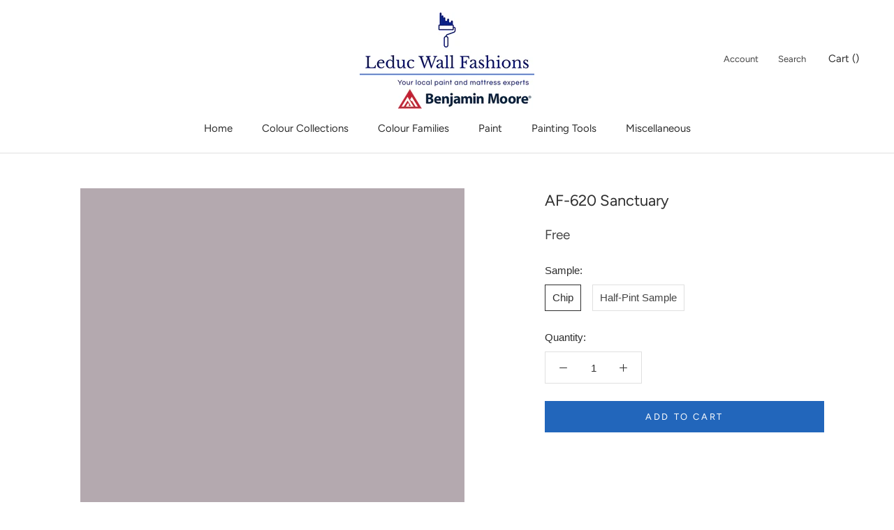

--- FILE ---
content_type: text/html; charset=utf-8
request_url: https://shop.leducwallfashions.com/collections/wsc?view=colors
body_size: 494
content:

{

  "colors" : [
    
      {"handle": "105-terra-mauve", "title": "105 Terra Mauve", "featured_image": "files/9C6040.png"}
    ,
      {"handle": "272-avant-garde", "title": "272 Avant Garde", "featured_image": "files/C1A977.png"}
    ,
      {"handle": "448-dakota-shadow", "title": "448 Dakota Shadow", "featured_image": "files/515D51.png"}
    ,
      {"handle": "461-rosepine", "title": "461 Rosepine", "featured_image": "files/737E6B.png"}
    ,
      {"handle": "679-olympus-green", "title": "679 Olympus Green", "featured_image": "files/3D585B.png"}
    ,
      {"handle": "706-cedar-mountains", "title": "706 Cedar Mountains", "featured_image": "files/71887F.png"}
    ,
      {"handle": "999-rustic-taupe", "title": "999 Rustic Taupe", "featured_image": "files/847562.png"}
    ,
      {"handle": "1134-hidden-valley", "title": "1134 Hidden Valley", "featured_image": "files/825E46.png"}
    ,
      {"handle": "1189-santa-rosa", "title": "1189 Santa Rosa", "featured_image": "files/BB8877.png"}
    ,
      {"handle": "1221-potters-clay", "title": "1221 Potters Clay", "featured_image": "files/B98766.png"}
    ,
      {"handle": "1225-abbey-brown", "title": "1225 Abbey Brown", "featured_image": "files/825A49.png"}
    ,
      {"handle": "1229-fox-run", "title": "1229 Fox Run", "featured_image": "files/A77964.png"}
    ,
      {"handle": "1232-fresh-brew", "title": "1232 Fresh Brew", "featured_image": "files/684F46.png"}
    ,
      {"handle": "1259-beaujolais", "title": "1259 Beaujolais", "featured_image": "files/774D4A.png"}
    ,
      {"handle": "1302-sweet-rosy-brown", "title": "1302 Sweet Rosy Brown", "featured_image": "files/7E4A46.png"}
    ,
      {"handle": "1449-pinch-of-spice", "title": "1449 Pinch of Spice", "featured_image": "files/765F61.png"}
    ,
      {"handle": "1547-dragon-s-breath", "title": "1547 Dragon's Breath", "featured_image": "files/55514A.png"}
    ,
      {"handle": "1571-imperial-gray", "title": "1571 Imperial Gray", "featured_image": "files/B0B9B2.png"}
    ,
      {"handle": "1608-ashland-slate", "title": "1608 Ashland Slate", "featured_image": "files/696D72.png"}
    ,
      {"handle": "1619-silver-mist", "title": "1619 Silver Mist", "featured_image": "files/C8D2D6.png"}
    ,
      {"handle": "1624-westcott-navy", "title": "1624 Westcott Navy", "featured_image": "files/4E5357.png"}
    ,
      {"handle": "1659-spellbound", "title": "1659 Spellbound", "featured_image": "files/4E646F.png"}
    ,
      {"handle": "2050-10-salamander", "title": "2050-10 Salamander", "featured_image": "files/2F3E3E.png"}
    ,
      {"handle": "2073-10-dark-purple", "title": "2073-10 Dark Purple", "featured_image": "files/4B3540.png"}
    ,
      {"handle": "2092-30-boston-brick", "title": "2092-30 Boston Brick", "featured_image": "files/864B40.png"}
    ,
      {"handle": "2100-20-leather-saddle-brown", "title": "2100-20 Leather Saddle Brown", "featured_image": "files/754E3F.png"}
    ,
      {"handle": "2105-30-rabbit-brown", "title": "2105-30 Rabbit Brown", "featured_image": "files/7A5648.png"}
    ,
      {"handle": "2106-40-cougar-brown", "title": "2106-40 Cougar Brown", "featured_image": "files/9C8174.png"}
    ,
      {"handle": "2109-40-smoked-oyster", "title": "2109-40 Smoked Oyster", "featured_image": "files/8E7F79.png"}
    ,
      {"handle": "2113-30-bison-brown", "title": "2113-30 Bison Brown", "featured_image": "files/664B47.png"}
    ,
      {"handle": "2116-20-vintage-wine", "title": "2116-20 Vintage Wine", "featured_image": "files/544649.png"}
    ,
      {"handle": "2129-40-normandy", "title": "2129-40 Normandy", "featured_image": "files/6D7E89.png"}
    ,
      {"handle": "2129-30-blue-note", "title": "2129-30 Blue Note", "featured_image": "files/404B54.png"}
    ,
      {"handle": "2139-10-river-rock", "title": "2139-10 River Rock", "featured_image": "files/464233.png"}
    ,
      {"handle": "2141-40-creekside-green", "title": "2141-40 Creekside Green", "featured_image": "files/9A9885.png"}
    ,
      {"handle": "2142-40-dry-sage", "title": "2142-40 Dry Sage", "featured_image": "files/A39F84.png"}
    ,
      {"handle": "2142-30-mountain-moss", "title": "2142-30 Mountain Moss", "featured_image": "files/757055.png"}
    ,
      {"handle": "es-10-natural", "title": "ES-10 Natural", "featured_image": "files/D0AA61.png"}
    ,
      {"handle": "es-20-redwood", "title": "ES-20 Redwood", "featured_image": "files/D78E47.png"}
    ,
      {"handle": "es-21-new-pilgrim-red", "title": "ES-21 New Pilgrim Red", "featured_image": "files/664042.png"}
    ,
      {"handle": "es-22-barn-red", "title": "ES-22 Barn Red", "featured_image": "files/764240.png"}
    ,
      {"handle": "es-24-california-rustic", "title": "ES-24 California Rustic", "featured_image": "files/864A38.png"}
    ,
      {"handle": "es-30-teak", "title": "ES-30 Teak", "featured_image": "files/AB7E43.png"}
    ,
      {"handle": "es-31-celtic-blue", "title": "ES-31 Celtic Blue", "featured_image": "files/AAB6BE.png"}
    ,
      {"handle": "es-40-cedar", "title": "ES-40 Cedar", "featured_image": "files/D59F4F.png"}
    ,
      {"handle": "es-43-ferndale-green", "title": "ES-43 Ferndale Green", "featured_image": "files/ADB4A3.png"}
    ,
      {"handle": "es-44-spanish-moss", "title": "ES-44 Spanish Moss", "featured_image": "files/675D54.png"}
    ,
      {"handle": "es-45-natural-cedartone", "title": "ES-45 Natural Cedartone", "featured_image": "files/A07553.png"}
    ,
      {"handle": "es-51-beige-gray", "title": "ES-51 Beige Gray", "featured_image": "files/A39480.png"}
    ,
      {"handle": "es-60-mahogany", "title": "ES-60 Mahogany", "featured_image": "files/9F653F.png"}
    ,
      {"handle": "es-62-cordovan-brown", "title": "ES-62 Cordovan Brown", "featured_image": "files/4A4542.png"}
    ,
      {"handle": "es-63-mahogany", "title": "ES-63 Mahogany", "featured_image": "files/5D4641.png"}
    ,
      {"handle": "es-67-oxford-brown", "title": "ES-67 Oxford Brown", "featured_image": "files/4F423B_f6ba1adc-134e-4a06-8e82-29138339a301.png"}
    ,
      {"handle": "es-70-silver-gray", "title": "ES-70 Silver Gray", "featured_image": "files/DCCAA5.png"}
    ,
      {"handle": "es-72-sea-gull-gray", "title": "ES-72 Sea Gull Gray", "featured_image": "files/AEAA9F.png"}
    ,
      {"handle": "es-76-stonehedge", "title": "ES-76 Stonehedge", "featured_image": "files/8C9093.png"}
    ,
      {"handle": "es-77-georgetown-gray", "title": "ES-77 Georgetown Gray", "featured_image": "files/7F8887.png"}
    
  ],
  "nextpage" : ""

}

--- FILE ---
content_type: text/html; charset=utf-8
request_url: https://shop.leducwallfashions.com/collections/wsct?view=colors
body_size: -17
content:

{

  "colors" : [
    
      {"handle": "es-10-natural", "title": "ES-10 Natural", "featured_image": "files/D0AA61.png"}
    ,
      {"handle": "es-20-redwood", "title": "ES-20 Redwood", "featured_image": "files/D78E47.png"}
    ,
      {"handle": "es-30-teak", "title": "ES-30 Teak", "featured_image": "files/AB7E43.png"}
    ,
      {"handle": "es-40-cedar", "title": "ES-40 Cedar", "featured_image": "files/D59F4F.png"}
    ,
      {"handle": "es-60-mahogany", "title": "ES-60 Mahogany", "featured_image": "files/9F653F.png"}
    ,
      {"handle": "es-70-silver-gray", "title": "ES-70 Silver Gray", "featured_image": "files/DCCAA5.png"}
    
  ],
  "nextpage" : ""

}

--- FILE ---
content_type: text/html; charset=utf-8
request_url: https://shop.leducwallfashions.com/collections/bmc?view=colors
body_size: 4921
content:

{

  "colors" : [
    
      {"handle": "001-pink-powderpuff", "title": "001 Pink Powderpuff", "featured_image": "files/FFD5CB.png"}
    ,
      {"handle": "002-newborn-baby", "title": "002 Newborn Baby", "featured_image": "products/FFC1B6.png"}
    ,
      {"handle": "003-pink-paradise", "title": "003 Pink Paradise", "featured_image": "files/FCB0A3.png"}
    ,
      {"handle": "004-pink-polka-dot", "title": "004 Pink Polka Dot", "featured_image": "files/F89585.png"}
    ,
      {"handle": "005-tucson-coral", "title": "005 Tucson Coral", "featured_image": "files/F37F6B.png"}
    ,
      {"handle": "006-picante", "title": "006 Picante", "featured_image": "files/EA6D5A.png"}
    ,
      {"handle": "007-pi-ata", "title": "007 Piñata", "featured_image": "files/E1503C.png"}
    ,
      {"handle": "008-pale-pink-satin", "title": "008 Pale Pink Satin", "featured_image": "files/F7D7CC.png"}
    ,
      {"handle": "009-blushing-brilliance", "title": "009 Blushing Brilliance", "featured_image": "files/F8C9C0.png"}
    ,
      {"handle": "010-pink-canopy", "title": "010 Pink Canopy", "featured_image": "files/FBBEB2.png"}
    ,
      {"handle": "011-paradise-peach", "title": "011 Paradise Peach", "featured_image": "files/F7A292.png"}
    ,
      {"handle": "012-coral-reef", "title": "012 Coral Reef", "featured_image": "files/EF8C7D.png"}
    ,
      {"handle": "013-fan-coral", "title": "013 Fan Coral", "featured_image": "files/ED7B6C.png"}
    ,
      {"handle": "014-soft-glow", "title": "014 Soft Glow", "featured_image": "files/DC624D.png"}
    ,
      {"handle": "015-soft-shell", "title": "015 Soft Shell", "featured_image": "files/F7DBCF.png"}
    ,
      {"handle": "016-bermuda-pink", "title": "016 Bermuda Pink", "featured_image": "files/FED6CA.png"}
    ,
      {"handle": "017-phoenix-sand", "title": "017 Phoenix Sand", "featured_image": "files/F9C4B3.png"}
    ,
      {"handle": "018-monticello-peach", "title": "018 Monticello Peach", "featured_image": "files/F5A48C.png"}
    ,
      {"handle": "019-salmon-run", "title": "019 Salmon Run", "featured_image": "files/F19378.png"}
    ,
      {"handle": "020-fresno", "title": "020 Fresno", "featured_image": "files/EF7A5F.png"}
    ,
      {"handle": "021-jupiter-glow", "title": "021 Jupiter Glow", "featured_image": "files/E26D4A.png"}
    ,
      {"handle": "022-peach-cooler", "title": "022 Peach Cooler", "featured_image": "files/F7E4D4.png"}
    ,
      {"handle": "023-heirloom", "title": "023 Heirloom", "featured_image": "files/F5D8C7.png"}
    ,
      {"handle": "024-coral-buff", "title": "024 Coral Buff", "featured_image": "files/F7C8B7.png"}
    ,
      {"handle": "025-vivid-peach", "title": "025 Vivid Peach", "featured_image": "files/F1B7A4.png"}
    ,
      {"handle": "026-coral-glow", "title": "026 Coral Glow", "featured_image": "files/E79E83.png"}
    ,
      {"handle": "027-san-antonio-rose", "title": "027 San Antonio Rose", "featured_image": "files/D88467.png"}
    ,
      {"handle": "028-rich-coral", "title": "028 Rich Coral", "featured_image": "files/CE6C52.png"}
    ,
      {"handle": "029-fruited-plains", "title": "029 Fruited Plains", "featured_image": "files/F7DBD1.png"}
    ,
      {"handle": "030-august-sunrise", "title": "030 August Sunrise", "featured_image": "files/EEC2B7.png"}
    ,
      {"handle": "031-georgia-peach", "title": "031 Georgia Peach", "featured_image": "files/E9A99A.png"}
    ,
      {"handle": "032-coral-rock", "title": "032 Coral Rock", "featured_image": "files/E0907C.png"}
    ,
      {"handle": "033-golden-gate", "title": "033 Golden Gate", "featured_image": "files/D37864.png"}
    ,
      {"handle": "034-spiced-pumpkin", "title": "034 Spiced Pumpkin", "featured_image": "files/B6604F.png"}
    ,
      {"handle": "035-baked-clay", "title": "035 Baked Clay", "featured_image": "files/9E5545.png"}
    ,
      {"handle": "036-orchid-pink", "title": "036 Orchid Pink", "featured_image": "files/F0D3C9.png"}
    ,
      {"handle": "037-rose-blush", "title": "037 Rose Blush", "featured_image": "files/E9C9C1.png"}
    ,
      {"handle": "038-rosetta", "title": "038 Rosetta", "featured_image": "files/DEB4AA.png"}
    ,
      {"handle": "039-sharon-rose", "title": "039 Sharon Rose", "featured_image": "files/D69B8E.png"}
    ,
      {"handle": "040-peaches-n-cream", "title": "040 Peaches 'n Cream", "featured_image": "files/CB8574.png"}
    ,
      {"handle": "041-spoonful-of-sugar", "title": "041 Spoonful of Sugar", "featured_image": "files/B26B58.png"}
    ,
      {"handle": "042-burnt-russet", "title": "042 Burnt Russet", "featured_image": "files/884D45.png"}
    ,
      {"handle": "043-east-lake-rose", "title": "043 East Lake Rose", "featured_image": "files/F1D5CB.png"}
    ,
      {"handle": "044-frosted-rose", "title": "044 Frosted Rose", "featured_image": "files/ECC8BE.png"}
    ,
      {"handle": "045-romantica", "title": "045 Romantica", "featured_image": "files/E7B9AC.png"}
    ,
      {"handle": "046-salmon-mousse", "title": "046 Salmon Mousse", "featured_image": "files/DAA492.png"}
    ,
      {"handle": "047-savannah-clay", "title": "047 Savannah Clay", "featured_image": "files/C18573.png"}
    ,
      {"handle": "048-southwest-pottery", "title": "048 Southwest Pottery", "featured_image": "files/975F57.png"}
    ,
      {"handle": "049-twilight-dreams", "title": "049 Twilight Dreams", "featured_image": "files/87544B.png"}
    ,
      {"handle": "050-pink-moir", "title": "050 Pink Moiré", "featured_image": "files/F2DACC.png"}
    ,
      {"handle": "051-precocious", "title": "051 Precocious", "featured_image": "files/EECEC1.png"}
    ,
      {"handle": "052-conch-shell", "title": "052 Conch Shell", "featured_image": "files/E6BDAC.png"}
    ,
      {"handle": "053-crazy-for-you", "title": "053 Crazy For You", "featured_image": "files/E2B5A5.png"}
    ,
      {"handle": "054-farmer-s-market", "title": "054 Farmer's Market", "featured_image": "files/D89E87.png"}
    ,
      {"handle": "055-pumpkin-patch", "title": "055 Pumpkin Patch", "featured_image": "files/D18C6C.png"}
    ,
      {"handle": "056-montana-agate", "title": "056 Montana Agate", "featured_image": "files/B86D52.png"}
    ,
      {"handle": "057-orange-sorbet", "title": "057 Orange Sorbet", "featured_image": "files/F6E3CF.png"}
    ,
      {"handle": "058-pumpkin-mousse", "title": "058 Pumpkin Mousse", "featured_image": "files/F7D5C1.png"}
    ,
      {"handle": "059-orange-creamsicle", "title": "059 Orange Creamsicle", "featured_image": "files/F4CBB3.png"}
    ,
      {"handle": "060-fresh-peach", "title": "060 Fresh Peach", "featured_image": "files/F0C0A4.png"}
    ,
      {"handle": "061-myrtle-beach", "title": "061 Myrtle Beach", "featured_image": "files/E5A883.png"}
    ,
      {"handle": "062-vegetable-patch", "title": "062 Vegetable Patch", "featured_image": "files/D8916D.png"}
    ,
      {"handle": "063-pennies-from-heaven", "title": "063 Pennies From Heaven", "featured_image": "files/C47752.png"}
    ,
      {"handle": "064-nautilus-shell", "title": "064 Nautilus Shell", "featured_image": "files/F7DFCD.png"}
    ,
      {"handle": "065-rosebud", "title": "065 Rosebud", "featured_image": "files/F6D8C4.png"}
    ,
      {"handle": "066-forever-young", "title": "066 Forever Young", "featured_image": "files/F6D0B7.png"}
    ,
      {"handle": "067-del-ray-peach", "title": "067 Del Ray Peach", "featured_image": "files/F2C0A6.png"}
    ,
      {"handle": "068-succulent-peach", "title": "068 Succulent Peach", "featured_image": "files/E8A481.png"}
    ,
      {"handle": "069-golden-cherry", "title": "069 Golden Cherry", "featured_image": "files/DD8963.png"}
    ,
      {"handle": "070-topaz", "title": "070 Topaz", "featured_image": "files/C06A46.png"}
    ,
      {"handle": "071-cameo-rose", "title": "071 Cameo Rose", "featured_image": "files/F6D8C4_e19a04bc-bc3f-4920-99b9-7460b628efef.png"}
    ,
      {"handle": "072-sanibel-peach", "title": "072 Sanibel Peach", "featured_image": "files/F9C5AC.png"}
    ,
      {"handle": "073-amber-winds", "title": "073 Amber Winds", "featured_image": "files/F5BBA1.png"}
    ,
      {"handle": "074-sausalito-sunset", "title": "074 Sausalito Sunset", "featured_image": "files/F2A685.png"}
    ,
      {"handle": "075-flamingo-orange", "title": "075 Flamingo Orange", "featured_image": "files/E38E69.png"}
    ,
      {"handle": "076-corlsbud-canyon", "title": "076 Corlsbud Canyon", "featured_image": "files/D0714A.png"}
    ,
      {"handle": "077-fiery-opal", "title": "077 Fiery Opal", "featured_image": "files/B2573F.png"}
    ,
      {"handle": "078-peach-melba", "title": "078 Peach Melba", "featured_image": "files/F8E3D1.png"}
    ,
      {"handle": "079-daytona-peach", "title": "079 Daytona Peach", "featured_image": "files/FCDCC7.png"}
    ,
      {"handle": "080-daylily", "title": "080 Daylily", "featured_image": "files/FCCFB9.png"}
    ,
      {"handle": "081-intense-peach", "title": "081 Intense Peach", "featured_image": "files/F8AC89.png"}
    ,
      {"handle": "082-sunset-boulevard", "title": "082 Sunset Boulevard", "featured_image": "files/F7946B.png"}
    ,
      {"handle": "083-tangerine-fusion", "title": "083 Tangerine Fusion", "featured_image": "files/F5855B.png"}
    ,
      {"handle": "084-fiesta-orange", "title": "084 Fiesta Orange", "featured_image": "files/F0764B.png"}
    ,
      {"handle": "085-amelia-blush", "title": "085 Amelia Blush", "featured_image": "files/F7E6D3.png"}
    ,
      {"handle": "086-apricot-tint", "title": "086 Apricot Tint", "featured_image": "files/F9E1CB.png"}
    ,
      {"handle": "087-juno-peach", "title": "087 Juno Peach", "featured_image": "files/FAD9BF.png"}
    ,
      {"handle": "088-summer-peach-tree", "title": "088 Summer Peach Tree", "featured_image": "files/FECAA8.png"}
    ,
      {"handle": "089-tooty-fruity", "title": "089 Tooty Fruity", "featured_image": "files/FAB689.png"}
    ,
      {"handle": "090-butterfly-wings", "title": "090 Butterfly Wings", "featured_image": "files/FCA574.png"}
    ,
      {"handle": "091-tangerine-melt", "title": "091 Tangerine Melt", "featured_image": "files/F78345.png"}
    ,
      {"handle": "092-arizona-peach", "title": "092 Arizona Peach", "featured_image": "files/F7E6D0.png"}
    ,
      {"handle": "093-winter-melon", "title": "093 Winter Melon", "featured_image": "files/FAE2C8.png"}
    ,
      {"handle": "094-peach-stone", "title": "094 Peach Stone", "featured_image": "files/FAD9BC.png"}
    ,
      {"handle": "095-sunfish", "title": "095 Sunfish", "featured_image": "files/F8D0B2.png"}
    ,
      {"handle": "096-soft-salmon", "title": "096 Soft Salmon", "featured_image": "files/F4C5A0.png"}
    ,
      {"handle": "097-hugs-kisses", "title": "097 Hugs & Kisses", "featured_image": "files/EEAF84.png"}
    ,
      {"handle": "098-bryce-canyon", "title": "098 Bryce Canyon", "featured_image": "files/D07B51.png"}
    ,
      {"handle": "099-candle-light", "title": "099 Candle Light", "featured_image": "files/F6E0CC.png"}
    ,
      {"handle": "100-golden-beige", "title": "100 Golden Beige", "featured_image": "files/F1D4C0.png"}
    ,
      {"handle": "101-melon-cup", "title": "101 Melon Cup", "featured_image": "files/F0CEB6.png"}
    ,
      {"handle": "102-casabella", "title": "102 Casabella", "featured_image": "files/DCAA86.png"}
    ,
      {"handle": "103-sweet-n-sour", "title": "103 Sweet 'n Sour", "featured_image": "files/DA9B72.png"}
    ,
      {"handle": "104-sienna-clay", "title": "104 Sienna Clay", "featured_image": "files/BD7750.png"}
    ,
      {"handle": "105-terra-mauve", "title": "105 Terra Mauve", "featured_image": "files/9C6040.png"}
    ,
      {"handle": "106-melon-ice", "title": "106 Melon Ice", "featured_image": "files/F6E0C8.png"}
    ,
      {"handle": "107-wellesley-buff", "title": "107 Wellesley Buff", "featured_image": "files/F1D5B7.png"}
    ,
      {"handle": "108-desert-view", "title": "108 Desert View", "featured_image": "files/F1CAA7.png"}
    ,
      {"handle": "109-canyonlands", "title": "109 Canyonlands", "featured_image": "files/E7B388.png"}
    ,
      {"handle": "110-starfish", "title": "110 Starfish", "featured_image": "files/DEA173.png"}
    ,
      {"handle": "111-rio-rancho-clay", "title": "111 Rio Rancho Clay", "featured_image": "files/D49262.png"}
    ,
      {"handle": "112-peach-brandy", "title": "112 Peach Brandy", "featured_image": "files/CA8354.png"}
    ,
      {"handle": "113-pumpkin-seeds", "title": "113 Pumpkin Seeds", "featured_image": "files/F7E8CE.png"}
    ,
      {"handle": "114-beachcrest-sand", "title": "114 Beachcrest Sand", "featured_image": "files/F6DEBF.png"}
    ,
      {"handle": "115-peach-complexion", "title": "115 Peach Complexion", "featured_image": "files/F7D6B1.png"}
    ,
      {"handle": "116-crestwood-tan", "title": "116 Crestwood Tan", "featured_image": "files/F0C9A1.png"}
    ,
      {"handle": "117-persian-melon", "title": "117 Persian Melon", "featured_image": "files/E6B789.png"}
    ,
      {"handle": "118-grand-canyon", "title": "118 Grand Canyon", "featured_image": "files/DD9D65.png"}
    ,
      {"handle": "119-cornucopia-tan", "title": "119 Cornucopia Tan", "featured_image": "files/D0864E.png"}
    ,
      {"handle": "120-delicate-peach", "title": "120 Delicate Peach", "featured_image": "files/FAE0C1.png"}
    ,
      {"handle": "121-sweet-melon", "title": "121 Sweet Melon", "featured_image": "files/FBD8AE.png"}
    ,
      {"handle": "122-orange-sherbet", "title": "122 Orange Sherbet", "featured_image": "files/FED1A5.png"}
    ,
      {"handle": "123-citrus-blossom", "title": "123 Citrus Blossom", "featured_image": "files/F4C08B.png"}
    ,
      {"handle": "124-orange-appeal", "title": "124 Orange Appeal", "featured_image": "files/EDA768.png"}
    ,
      {"handle": "125-antelope-canyon", "title": "125 Antelope Canyon", "featured_image": "files/EFA361.png"}
    ,
      {"handle": "126-pumpkin-spice", "title": "126 Pumpkin Spice", "featured_image": "files/D78A4B.png"}
    ,
      {"handle": "127-peach-pie", "title": "127 Peach Pie", "featured_image": "files/F8EBD2.png"}
    ,
      {"handle": "128-florida-seashells", "title": "128 Florida Seashells", "featured_image": "files/F9E3C6.png"}
    ,
      {"handle": "129-tangerine-mist", "title": "129 Tangerine Mist", "featured_image": "files/FED9AF.png"}
    ,
      {"handle": "130-peach-jam", "title": "130 Peach Jam", "featured_image": "files/FDCE9E.png"}
    ,
      {"handle": "131-seville-oranges", "title": "131 Seville Oranges", "featured_image": "files/F9BB80.png"}
    ,
      {"handle": "132-tangerine-zing", "title": "132 Tangerine Zing", "featured_image": "files/FDB06D.png"}
    ,
      {"handle": "133-new-dawn", "title": "133 New Dawn", "featured_image": "files/F79547.png"}
    ,
      {"handle": "134-georgia-on-my-mind", "title": "134 Georgia On My Mind", "featured_image": "files/FAE6CE.png"}
    ,
      {"handle": "135-peach-cider", "title": "135 Peach Cider", "featured_image": "files/F8DDC0.png"}
    ,
      {"handle": "136-apricot-chiffon", "title": "136 Apricot Chiffon", "featured_image": "files/FCD2AB.png"}
    ,
      {"handle": "137-peach-pudding", "title": "137 Peach Pudding", "featured_image": "files/FEC79B.png"}
    ,
      {"handle": "138-vivid-beauty", "title": "138 Vivid Beauty", "featured_image": "files/FDB580.png"}
    ,
      {"handle": "139-party-peach", "title": "139 Party Peach", "featured_image": "files/FCA367.png"}
    ,
      {"handle": "140-fruit-punch", "title": "140 Fruit Punch", "featured_image": "files/F58C40.png"}
    ,
      {"handle": "141-citrus-mist", "title": "141 Citrus Mist", "featured_image": "files/F9E8C4.png"}
    ,
      {"handle": "142-pineapple-smoothy", "title": "142 Pineapple Smoothy", "featured_image": "files/FAE0B2.png"}
    ,
      {"handle": "143-golden-light", "title": "143 Golden Light", "featured_image": "files/FDDCA8.png"}
    ,
      {"handle": "144-honey-burst", "title": "144 Honey Burst", "featured_image": "files/FCCF8E.png"}
    ,
      {"handle": "145-honeybell", "title": "145 Honeybell", "featured_image": "files/FBBC6B.png"}
    ,
      {"handle": "146-golden-archway", "title": "146 Golden Archway", "featured_image": "files/F8AC57.png"}
    ,
      {"handle": "147-fruity-cocktail", "title": "147 Fruity Cocktail", "featured_image": "files/F99D48.png"}
    ,
      {"handle": "148-porter-ranch-cream", "title": "148 Porter Ranch Cream", "featured_image": "files/FCEBC8.png"}
    ,
      {"handle": "149-sun-blossom", "title": "149 Sun Blossom", "featured_image": "files/FEE3B1.png"}
    ,
      {"handle": "150-peach-yogurt", "title": "150 Peach Yogurt", "featured_image": "files/FDE0AF.png"}
    ,
      {"handle": "151-orange-froth", "title": "151 Orange Froth", "featured_image": "files/FFD99F.png"}
    ,
      {"handle": "152-florida-orange", "title": "152 Florida Orange", "featured_image": "files/FDC983.png"}
    ,
      {"handle": "153-fresh-fruit", "title": "153 Fresh Fruit", "featured_image": "files/FEC478.png"}
    ,
      {"handle": "154-mango-punch", "title": "154 Mango Punch", "featured_image": "files/FFA84E.png"}
    ,
      {"handle": "155-point-pleasant", "title": "155 Point Pleasant", "featured_image": "files/F5E8CE.png"}
    ,
      {"handle": "156-sweet-nectar", "title": "156 Sweet Nectar", "featured_image": "files/FDE0B5.png"}
    ,
      {"handle": "157-cantaloupe", "title": "157 Cantaloupe", "featured_image": "files/FEDBAE.png"}
    ,
      {"handle": "158-pineapple-orange", "title": "158 Pineapple Orange", "featured_image": "files/FAD4A4.png"}
    ,
      {"handle": "159-peach-crisp", "title": "159 Peach Crisp", "featured_image": "files/F5C382.png"}
    ,
      {"handle": "160-soft-marigold", "title": "160 Soft Marigold", "featured_image": "files/F0BA77.png"}
    ,
      {"handle": "161-brilliant-amber", "title": "161 Brilliant Amber", "featured_image": "files/E39A50.png"}
    ,
      {"handle": "162-corinthian-white", "title": "162 Corinthian White", "featured_image": "files/F6EACA.png"}
    ,
      {"handle": "163-somerset-peach", "title": "163 Somerset Peach", "featured_image": "files/F7E3BF.png"}
    ,
      {"handle": "164-birmingham-cream", "title": "164 Birmingham Cream", "featured_image": "files/F5DBB0.png"}
    ,
      {"handle": "165-glowing-apricot", "title": "165 Glowing Apricot", "featured_image": "files/F3CF9C.png"}
    ,
      {"handle": "166-orange-ice", "title": "166 Orange Ice", "featured_image": "files/EBBC7F.png"}
    ,
      {"handle": "167-old-gold", "title": "167 Old Gold", "featured_image": "files/E1A863.png"}
    ,
      {"handle": "168-amber", "title": "168 Amber", "featured_image": "files/C58240.png"}
    ,
      {"handle": "169-aura", "title": "169 Aura", "featured_image": "files/F7E7C5.png"}
    ,
      {"handle": "170-traditional-yellow", "title": "170 Traditional Yellow", "featured_image": "files/F6E1AA.png"}
    ,
      {"handle": "171-sweet-butter", "title": "171 Sweet Butter", "featured_image": "files/FCDB94.png"}
    ,
      {"handle": "172-sunny-days", "title": "172 Sunny Days", "featured_image": "files/FCCE73.png"}
    ,
      {"handle": "173-happily-ever-after", "title": "173 Happily Ever After", "featured_image": "files/FFC963.png"}
    ,
      {"handle": "174-sunflower-fields", "title": "174 Sunflower Fields", "featured_image": "files/F5B54F.png"}
    ,
      {"handle": "175-mayan-gold", "title": "175 Mayan Gold", "featured_image": "files/DFA34A.png"}
    ,
      {"handle": "176-goldtone", "title": "176 Goldtone", "featured_image": "files/F6E9C4.png"}
    ,
      {"handle": "177-mushroom-cap", "title": "177 Mushroom Cap", "featured_image": "files/F4E2B5.png"}
    ,
      {"handle": "178-golden-lab", "title": "178 Golden Lab", "featured_image": "files/F1DBAA.png"}
    ,
      {"handle": "179-honeywheat", "title": "179 Honeywheat", "featured_image": "files/F6D797.png"}
    ,
      {"handle": "180-beverly-hills", "title": "180 Beverly Hills", "featured_image": "files/F1CA7F.png"}
    ,
      {"handle": "181-pan-for-gold", "title": "181 Pan for Gold", "featured_image": "files/ECB35D.png"}
    ,
      {"handle": "182-glowing-umber", "title": "182 Glowing Umber", "featured_image": "files/D59D4E.png"}
    ,
      {"handle": "183-morning-light", "title": "183 Morning Light", "featured_image": "files/F6ECD3.png"}
    ,
      {"handle": "184-ivory-lustre", "title": "184 Ivory Lustre", "featured_image": "files/F2E6C8.png"}
    ,
      {"handle": "185-precious-ivory", "title": "185 Precious Ivory", "featured_image": "files/F1DCB5.png"}
    ,
      {"handle": "186-harvest-time", "title": "186 Harvest Time", "featured_image": "files/EACFA0.png"}
    ,
      {"handle": "187-goldfinch", "title": "187 Goldfinch", "featured_image": "files/E5C48B.png"}
    ,
      {"handle": "188-eye-of-the-tiger", "title": "188 Eye of the Tiger", "featured_image": "files/E3B26F.png"}
    ,
      {"handle": "189-morgan-hill-gold", "title": "189 Morgan Hill Gold", "featured_image": "files/D0A05B.png"}
    ,
      {"handle": "190-pearly-gates", "title": "190 Pearly Gates", "featured_image": "files/F7EDD5.png"}
    ,
      {"handle": "191-macadamia-nut", "title": "191 Macadamia Nut", "featured_image": "files/F4E2C0.png"}
    ,
      {"handle": "192-key-west-ivory", "title": "192 Key West Ivory", "featured_image": "files/EDD5AC.png"}
    ,
      {"handle": "193-dijon", "title": "193 Dijon", "featured_image": "files/E1C28B.png"}
    ,
      {"handle": "194-hathaway-gold", "title": "194 Hathaway Gold", "featured_image": "files/D5AF70.png"}
    ,
      {"handle": "195-french-horn", "title": "195 French Horn", "featured_image": "files/BF9652.png"}
    ,
      {"handle": "196-goldenhurst", "title": "196 Goldenhurst", "featured_image": "files/B08749.png"}
    ,
      {"handle": "197-america-s-heartland", "title": "197 America's Heartland", "featured_image": "files/F5E9C2.png"}
    ,
      {"handle": "198-cornsilk", "title": "198 Cornsilk", "featured_image": "files/F2E1B4.png"}
    ,
      {"handle": "199-barley", "title": "199 Barley", "featured_image": "files/EDD7A4.png"}
    ,
      {"handle": "200-westminster-gold", "title": "200 Westminster Gold", "featured_image": "files/E7CD8D.png"}
    ,
      {"handle": "201-gold-leaf", "title": "201 Gold Leaf", "featured_image": "files/E1C478.png"}
    ,
      {"handle": "202-yellowstone", "title": "202 Yellowstone", "featured_image": "files/DEB866.png"}
    ,
      {"handle": "203-fields-of-gold", "title": "203 Fields of Gold", "featured_image": "files/C99B42.png"}
    ,
      {"handle": "204-woodmont-cream", "title": "204 Woodmont Cream", "featured_image": "files/F3EBD4.png"}
    ,
      {"handle": "205-simply-irresistible", "title": "205 Simply Irresistible", "featured_image": "files/F1E6CB.png"}
    ,
      {"handle": "206-summer-harvest", "title": "206 Summer Harvest", "featured_image": "files/EEDFB7.png"}
    ,
      {"handle": "207-vellum", "title": "207 Vellum", "featured_image": "files/E8D3A1.png"}
    ,
      {"handle": "208-da-vinci-s-canvas", "title": "208 Da Vinci's Canvas", "featured_image": "files/E0C787.png"}
    ,
      {"handle": "209-buena-vista-gold", "title": "209 Buena Vista Gold", "featured_image": "files/D6BB74.png"}
    ,
      {"handle": "210-leap-of-faith", "title": "210 Leap of Faith", "featured_image": "files/C29E54.png"}
    ,
      {"handle": "211-fresh-air", "title": "211 Fresh Air", "featured_image": "files/F5EDD0.png"}
    ,
      {"handle": "212-happy-valley", "title": "212 Happy Valley", "featured_image": "files/F4E8C4.png"}
    ,
      {"handle": "213-harp-strings", "title": "213 Harp Strings", "featured_image": "files/F1E2AF.png"}
    ,
      {"handle": "214-valley-view", "title": "214 Valley View", "featured_image": "files/EAD99D.png"}
    ,
      {"handle": "215-yosemite-yellow", "title": "215 Yosemite Yellow", "featured_image": "files/E1CA84.png"}
    ,
      {"handle": "216-california-hills", "title": "216 California Hills", "featured_image": "files/D9BF71.png"}
    ,
      {"handle": "217-antique-bronze", "title": "217 Antique Bronze", "featured_image": "files/C29A4D.png"}
    ,
      {"handle": "218-beach-haven", "title": "218 Beach Haven", "featured_image": "files/F2E7CB.png"}
    ,
      {"handle": "219-coronado-cream", "title": "219 Coronado Cream", "featured_image": "files/EDDDB7.png"}
    ,
      {"handle": "220-yellow-bisque", "title": "220 Yellow Bisque", "featured_image": "files/E8D6AB.png"}
    ,
      {"handle": "221-golden-garden", "title": "221 Golden Garden", "featured_image": "files/DDCA9A.png"}
    ,
      {"handle": "222-mustard-seed", "title": "222 Mustard Seed", "featured_image": "files/CDB379.png"}
    ,
      {"handle": "223-el-sereno-gold", "title": "223 El Sereno Gold", "featured_image": "files/B9995B.png"}
    ,
      {"handle": "224-grecian-gold", "title": "224 Grecian Gold", "featured_image": "files/9E8249.png"}
    ,
      {"handle": "225-chatsworth-cream", "title": "225 Chatsworth Cream", "featured_image": "files/EDE5CE.png"}
    ,
      {"handle": "226-twisted-oak-path", "title": "226 Twisted Oak Path", "featured_image": "files/E3D9BB.png"}
    ,
      {"handle": "227-marble-canyon", "title": "227 Marble Canyon", "featured_image": "files/D5C8A6.png"}
    ,
      {"handle": "228-shakespeare-tan", "title": "228 Shakespeare Tan", "featured_image": "files/CAB88C.png"}
    ,
      {"handle": "229-grenada-hills-gold", "title": "229 Grenada Hills Gold", "featured_image": "files/BCA474.png"}
    ,
      {"handle": "230-pirate-s-chest", "title": "230 Pirate's Chest", "featured_image": "files/A08B5F.png"}
    ,
      {"handle": "231-aged-bronze", "title": "231 Aged Bronze", "featured_image": "files/7F6C46.png"}
    ,
      {"handle": "232-winter-wheat", "title": "232 Winter Wheat", "featured_image": "files/EBE3CF.png"}
    ,
      {"handle": "233-cream-fleece", "title": "233 Cream Fleece", "featured_image": "files/DED3BB.png"}
    ,
      {"handle": "234-crisp-khaki", "title": "234 Crisp Khaki", "featured_image": "files/D1C5A8.png"}
    ,
      {"handle": "235-oak-ridge", "title": "235 Oak Ridge", "featured_image": "files/BFAE8C.png"}
    ,
      {"handle": "236-green-tea", "title": "236 Green Tea", "featured_image": "files/A28D66.png"}
    ,
      {"handle": "237-silken-moss", "title": "237 Silken Moss", "featured_image": "files/816F4E.png"}
    ,
      {"handle": "238-urban-legend", "title": "238 Urban Legend", "featured_image": "files/7B6B4E.png"}
    ,
      {"handle": "239-ivory-porcelain", "title": "239 Ivory Porcelain", "featured_image": "files/E4DCC4.png"}
    ,
      {"handle": "240-delaware-putty", "title": "240 Delaware Putty", "featured_image": "files/DDD3B7.png"}
    ,
      {"handle": "241-jonesboro-cream", "title": "241 Jonesboro Cream", "featured_image": "files/D2C7A9.png"}
    ,
      {"handle": "242-laurel-canyon-beige", "title": "242 Laurel Canyon Beige", "featured_image": "files/CEC3A4.png"}
    ,
      {"handle": "243-baffin-island", "title": "243 Baffin Island", "featured_image": "files/C1B697.png"}
    ,
      {"handle": "244-strathmore-manor", "title": "244 Strathmore Manor", "featured_image": "files/AC9C7C.png"}
    ,
      {"handle": "245-free-spirit", "title": "245 Free Spirit", "featured_image": "files/978466.png"}
    ,
      {"handle": "246-westchester-tan", "title": "246 Westchester Tan", "featured_image": "files/F1E8CC.png"}
    ,
      {"handle": "247-consentino-chardonnay", "title": "247 Consentino Chardonnay", "featured_image": "files/E8DCBA.png"}
    ,
      {"handle": "248-mansfield-tan", "title": "248 Mansfield Tan", "featured_image": "files/DECEA6.png"}
    ,
      {"handle": "249-sombrero", "title": "249 Sombrero", "featured_image": "files/CEB985.png"}
    ,
      {"handle": "250-porter-ridge-tan", "title": "250 Porter Ridge Tan", "featured_image": "files/B99E64.png"}
    
  ],
  "nextpage" : "/collections/bmc?page=2&view=colors"

}

--- FILE ---
content_type: text/html; charset=utf-8
request_url: https://shop.leducwallfashions.com/collections/bmc?page=3&view=colors
body_size: 5319
content:

{

  "colors" : [
    
      {"handle": "501-mesquite", "title": "501 Mesquite", "featured_image": "files/C3C6A4.png"}
    ,
      {"handle": "502-grasslands", "title": "502 Grasslands", "featured_image": "files/AFB288.png"}
    ,
      {"handle": "503-fraser-fir", "title": "503 Fraser Fir", "featured_image": "files/9D9E6F.png"}
    ,
      {"handle": "504-nature-s-reflection", "title": "504 Nature's Reflection", "featured_image": "files/8A885D.png"}
    ,
      {"handle": "505-hint-of-mint", "title": "505 Hint of Mint", "featured_image": "files/D9DCCC.png"}
    ,
      {"handle": "506-silver-sage", "title": "506 Silver Sage", "featured_image": "files/D2D4C4.png"}
    ,
      {"handle": "507-grecian-green", "title": "507 Grecian Green", "featured_image": "files/C3C7B1.png"}
    ,
      {"handle": "508-tree-moss", "title": "508 Tree Moss", "featured_image": "files/B8B8A1.png"}
    ,
      {"handle": "509-cypress-green", "title": "509 Cypress Green", "featured_image": "files/A3A187.png"}
    ,
      {"handle": "510-springfield-sage", "title": "510 Springfield Sage", "featured_image": "files/858367.png"}
    ,
      {"handle": "511-pine-grove", "title": "511 Pine Grove", "featured_image": "files/7D765A.png"}
    ,
      {"handle": "512-light-breeze", "title": "512 Light Breeze", "featured_image": "files/E6E1CB.png"}
    ,
      {"handle": "513-limestone", "title": "513 Limestone", "featured_image": "files/DED7BE.png"}
    ,
      {"handle": "514-flowering-herbs", "title": "514 Flowering Herbs", "featured_image": "files/CEC7AA.png"}
    ,
      {"handle": "515-baby-turtle", "title": "515 Baby Turtle", "featured_image": "files/B4A985.png"}
    ,
      {"handle": "516-ivy-league", "title": "516 Ivy League", "featured_image": "files/988B65.png"}
    ,
      {"handle": "517-greenbrook", "title": "517 Greenbrook", "featured_image": "files/7B7251.png"}
    ,
      {"handle": "518-sterling-forest", "title": "518 Sterling Forest", "featured_image": "files/6D684E.png"}
    ,
      {"handle": "519-olivetint", "title": "519 Olivetint", "featured_image": "files/EBEAD6.png"}
    ,
      {"handle": "520-spring-bud", "title": "520 Spring Bud", "featured_image": "files/E1E2CB.png"}
    ,
      {"handle": "521-nantucket-breeze", "title": "521 Nantucket Breeze", "featured_image": "files/DBD8BC.png"}
    ,
      {"handle": "522-dried-parsley", "title": "522 Dried Parsley", "featured_image": "files/CBC8A3.png"}
    ,
      {"handle": "523-ivy-lane", "title": "523 Ivy Lane", "featured_image": "files/B4B085.png"}
    ,
      {"handle": "524-hiking-path", "title": "524 Hiking Path", "featured_image": "files/9E9668.png"}
    ,
      {"handle": "525-savannah-shade", "title": "525 Savannah Shade", "featured_image": "files/918659.png"}
    ,
      {"handle": "526-chameleon", "title": "526 Chameleon", "featured_image": "files/E0E2BE.png"}
    ,
      {"handle": "527-warren-acres", "title": "527 Warren Acres", "featured_image": "files/D7DAAD.png"}
    ,
      {"handle": "528-folk-art", "title": "528 Folk Art", "featured_image": "files/D1D2A1.png"}
    ,
      {"handle": "529-sweet-daphne", "title": "529 Sweet Daphne", "featured_image": "files/C0C286.png"}
    ,
      {"handle": "530-medieval-times", "title": "530 Medieval Times", "featured_image": "files/A1A464.png"}
    ,
      {"handle": "531-ponderosa-pine", "title": "531 Ponderosa Pine", "featured_image": "files/9C9A62.png"}
    ,
      {"handle": "532-winding-vines", "title": "532 Winding Vines", "featured_image": "files/908D55.png"}
    ,
      {"handle": "533-calming-aloe", "title": "533 Calming Aloe", "featured_image": "files/E8ECD2.png"}
    ,
      {"handle": "534-crisp-green", "title": "534 Crisp Green", "featured_image": "files/E0E9CA.png"}
    ,
      {"handle": "535-soothing-green", "title": "535 Soothing Green", "featured_image": "files/D3DEBA.png"}
    ,
      {"handle": "536-sienna-laurel", "title": "536 Sienna Laurel", "featured_image": "files/CBD6A9.png"}
    ,
      {"handle": "537-shades-of-spring", "title": "537 Shades of Spring", "featured_image": "files/BCC58D.png"}
    ,
      {"handle": "538-vienna-green", "title": "538 Vienna Green", "featured_image": "files/A6B376.png"}
    ,
      {"handle": "539-sycamore-tree", "title": "539 Sycamore Tree", "featured_image": "files/8C965A.png"}
    ,
      {"handle": "540-country-green", "title": "540 Country Green", "featured_image": "files/D7E4C1.png"}
    ,
      {"handle": "541-veranda-view", "title": "541 Veranda View", "featured_image": "files/CFDEB5.png"}
    ,
      {"handle": "542-corn-stalk", "title": "542 Corn Stalk", "featured_image": "files/BACDA0.png"}
    ,
      {"handle": "543-woodland-hills-green", "title": "543 Woodland Hills Green", "featured_image": "files/A6BA80.png"}
    ,
      {"handle": "544-kiwi", "title": "544 Kiwi", "featured_image": "files/95AD6D.png"}
    ,
      {"handle": "545-buckingham-gardens", "title": "545 Buckingham Gardens", "featured_image": "files/89A068.png"}
    ,
      {"handle": "546-courtyard-green", "title": "546 Courtyard Green", "featured_image": "files/6E8454.png"}
    ,
      {"handle": "547-mint-julep", "title": "547 Mint Julep", "featured_image": "files/E0EFD2.png"}
    ,
      {"handle": "548-pastel-green", "title": "548 Pastel Green", "featured_image": "files/C9E6C0.png"}
    ,
      {"handle": "549-honeydew", "title": "549 Honeydew", "featured_image": "files/BFE0B8.png"}
    ,
      {"handle": "550-paradise-hills-green", "title": "550 Paradise Hills Green", "featured_image": "files/A2D292.png"}
    ,
      {"handle": "551-exotic-bloom", "title": "551 Exotic Bloom", "featured_image": "files/95C884.png"}
    ,
      {"handle": "552-pleasant-grove", "title": "552 Pleasant Grove", "featured_image": "files/72A556.png"}
    ,
      {"handle": "553-richmond-green", "title": "553 Richmond Green", "featured_image": "files/5F9253.png"}
    ,
      {"handle": "554-easter-hunt", "title": "554 Easter Hunt", "featured_image": "files/DDF0CB.png"}
    ,
      {"handle": "555-o-reilly-green", "title": "555 O'Reilly Green", "featured_image": "files/CEEBB9.png"}
    ,
      {"handle": "556-sounds-of-nature", "title": "556 Sounds of Nature", "featured_image": "files/B7E3A0.png"}
    ,
      {"handle": "557-leprechaun-green", "title": "557 Leprechaun Green", "featured_image": "files/A3D984.png"}
    ,
      {"handle": "558-killala-green", "title": "558 Killala Green", "featured_image": "files/84CB6B.png"}
    ,
      {"handle": "559-paradise-valley", "title": "559 Paradise Valley", "featured_image": "files/67B458.png"}
    ,
      {"handle": "560-sullivan-green", "title": "560 Sullivan Green", "featured_image": "files/51A448.png"}
    ,
      {"handle": "561-pistachio", "title": "561 Pistachio", "featured_image": "files/C9E2C5.png"}
    ,
      {"handle": "562-cucumber-salad", "title": "562 Cucumber Salad", "featured_image": "files/C0DEBF.png"}
    ,
      {"handle": "563-douglas-fern", "title": "563 Douglas Fern", "featured_image": "files/AAD0AC.png"}
    ,
      {"handle": "564-gumdrop", "title": "564 Gumdrop", "featured_image": "files/8DBA8E.png"}
    ,
      {"handle": "565-aurora-borealis", "title": "565 Aurora Borealis", "featured_image": "files/7AAC7A.png"}
    ,
      {"handle": "566-bunker-hill-green", "title": "566 Bunker Hill Green", "featured_image": "files/5A8E5E.png"}
    ,
      {"handle": "567-balsam", "title": "567 Balsam", "featured_image": "files/4D7256.png"}
    ,
      {"handle": "568-parkside-dunes", "title": "568 Parkside Dunes", "featured_image": "files/D3EDD1.png"}
    ,
      {"handle": "569-nottingham-green", "title": "569 Nottingham Green", "featured_image": "files/C5E9C8.png"}
    ,
      {"handle": "570-grassy-meadows", "title": "570 Grassy Meadows", "featured_image": "files/B2E1B9.png"}
    ,
      {"handle": "571-lotus-flower", "title": "571 Lotus Flower", "featured_image": "files/A9DEB3.png"}
    ,
      {"handle": "572-branch-brook-green", "title": "572 Branch Brook Green", "featured_image": "files/88C58E.png"}
    ,
      {"handle": "573-four-leaf-clover", "title": "573 Four Leaf Clover", "featured_image": "files/67B273.png"}
    ,
      {"handle": "574-once-upon-a-time", "title": "574 Once Upon a Time", "featured_image": "files/288F50.png"}
    ,
      {"handle": "575-tropical-paradise", "title": "575 Tropical Paradise", "featured_image": "files/BBECD6.png"}
    ,
      {"handle": "576-bahama-waters", "title": "576 Bahama Waters", "featured_image": "files/ABE6CD.png"}
    ,
      {"handle": "577-mermaid-s-tale", "title": "577 Mermaid's Tale", "featured_image": "files/A1DFC5.png"}
    ,
      {"handle": "578-florida-keys", "title": "578 Florida Keys", "featured_image": "files/86D2B2.png"}
    ,
      {"handle": "579-cliffside-park", "title": "579 Cliffside Park", "featured_image": "files/75C8A2.png"}
    ,
      {"handle": "580-arlington-green", "title": "580 Arlington Green", "featured_image": "files/5AB990.png"}
    ,
      {"handle": "581-floradale-isle", "title": "581 Floradale Isle", "featured_image": "files/31976B.png"}
    ,
      {"handle": "582-cool-mint", "title": "582 Cool Mint", "featured_image": "files/D7EFE2.png"}
    ,
      {"handle": "583-mountainview", "title": "583 Mountainview", "featured_image": "files/C7E9D8.png"}
    ,
      {"handle": "584-st-john-s-bay", "title": "584 St. John's Bay", "featured_image": "files/B5E2CE.png"}
    ,
      {"handle": "585-lady-liberty", "title": "585 Lady Liberty", "featured_image": "files/95D1B6.png"}
    ,
      {"handle": "586-northern-lights", "title": "586 Northern Lights", "featured_image": "files/78BE9C.png"}
    ,
      {"handle": "587-scotch-plains-green", "title": "587 Scotch Plains Green", "featured_image": "files/51A07A.png"}
    ,
      {"handle": "588-luck-of-the-irish", "title": "588 Luck of the Irish", "featured_image": "files/46926D.png"}
    ,
      {"handle": "589-gentle-breeze", "title": "589 Gentle Breeze", "featured_image": "files/B1E7D4.png"}
    ,
      {"handle": "590-celadon", "title": "590 Celadon", "featured_image": "files/A1DFCB.png"}
    ,
      {"handle": "591-spring-fresh", "title": "591 Spring Fresh", "featured_image": "files/89D6BD.png"}
    ,
      {"handle": "592-rosamilia-green", "title": "592 Rosamilia Green", "featured_image": "files/66BFA0.png"}
    ,
      {"handle": "593-island-getaway", "title": "593 Island Getaway", "featured_image": "files/3BA681.png"}
    ,
      {"handle": "594-peridot", "title": "594 Peridot", "featured_image": "files/238966.png"}
    ,
      {"handle": "595-deep-jungle", "title": "595 Deep Jungle", "featured_image": "files/306A57.png"}
    ,
      {"handle": "596-spearmint-ice", "title": "596 Spearmint Ice", "featured_image": "files/D4ECDE.png"}
    ,
      {"handle": "597-quartz-stone", "title": "597 Quartz Stone", "featured_image": "files/CBE9DE.png"}
    ,
      {"handle": "598-surf-n-turf", "title": "598 Surf 'n Turf", "featured_image": "files/B1DECF.png"}
    ,
      {"handle": "599-brookdale-gardens", "title": "599 Brookdale Gardens", "featured_image": "files/86C6B2.png"}
    ,
      {"handle": "600-medici-malachite", "title": "600 Medici Malachite", "featured_image": "files/63A791.png"}
    ,
      {"handle": "601-juniper-green", "title": "601 Juniper Green", "featured_image": "files/458A74.png"}
    ,
      {"handle": "602-gondola-ride", "title": "602 Gondola Ride", "featured_image": "files/375C4F.png"}
    ,
      {"handle": "603-spring-breeze", "title": "603 Spring Breeze", "featured_image": "files/C8ECDF.png"}
    ,
      {"handle": "604-biscayne-shore", "title": "604 Biscayne Shore", "featured_image": "files/AFE4D4.png"}
    ,
      {"handle": "605-calming-green", "title": "605 Calming Green", "featured_image": "files/8AD7C5.png"}
    ,
      {"handle": "606-island-paradise", "title": "606 Island Paradise", "featured_image": "files/5BC1A9.png"}
    ,
      {"handle": "607-albuquerque-teal", "title": "607 Albuquerque Teal", "featured_image": "files/21A68C.png"}
    ,
      {"handle": "608-erin-green", "title": "608 Erin Green", "featured_image": "files/00917A.png"}
    ,
      {"handle": "609-lucky-shamrock", "title": "609 Lucky Shamrock", "featured_image": "files/2A806C.png"}
    ,
      {"handle": "610-antigua-aqua", "title": "610 Antigua Aqua", "featured_image": "files/C7ECDD.png"}
    ,
      {"handle": "611-springtime-green", "title": "611 Springtime Green", "featured_image": "files/AFE9D5.png"}
    ,
      {"handle": "612-hills-of-ireland", "title": "612 Hills of Ireland", "featured_image": "files/9FE3CE.png"}
    ,
      {"handle": "613-fresh-green", "title": "613 Fresh Green", "featured_image": "files/83DDC5.png"}
    ,
      {"handle": "614-st-patty-s-day", "title": "614 St. Patty's Day", "featured_image": "files/50C9AC.png"}
    ,
      {"handle": "615-mayan-green", "title": "615 Mayan Green", "featured_image": "files/00B998.png"}
    ,
      {"handle": "616-garden-view", "title": "616 Garden View", "featured_image": "files/009A7B.png"}
    ,
      {"handle": "617-lido-green", "title": "617 Lido Green", "featured_image": "files/D3E9DC.png"}
    ,
      {"handle": "618-robin-s-nest", "title": "618 Robin's Nest", "featured_image": "files/C0E0D5.png"}
    ,
      {"handle": "619-copper-patina", "title": "619 Copper Patina", "featured_image": "files/AFD7CB.png"}
    ,
      {"handle": "620-key-largo-green", "title": "620 Key Largo Green", "featured_image": "files/97CBBB.png"}
    ,
      {"handle": "621-eucalyptus", "title": "621 Eucalyptus", "featured_image": "files/7EBBA6.png"}
    ,
      {"handle": "622-alpine-trail", "title": "622 Alpine Trail", "featured_image": "files/599E84.png"}
    ,
      {"handle": "623-deep-sea", "title": "623 Deep Sea", "featured_image": "files/367262.png"}
    ,
      {"handle": "624-bath-salts", "title": "624 Bath Salts", "featured_image": "files/DAEADD.png"}
    ,
      {"handle": "625-feather-green", "title": "625 Feather Green", "featured_image": "files/C7DDCD.png"}
    ,
      {"handle": "626-etched-glass", "title": "626 Etched Glass", "featured_image": "files/B1CFBA.png"}
    ,
      {"handle": "627-spring-break", "title": "627 Spring Break", "featured_image": "files/9CBEA6.png"}
    ,
      {"handle": "628-winchester-sage", "title": "628 Winchester Sage", "featured_image": "files/81A488.png"}
    ,
      {"handle": "629-weeping-willow", "title": "629 Weeping Willow", "featured_image": "files/638469.png"}
    ,
      {"handle": "630-martha-s-vineyard", "title": "630 Martha's Vineyard", "featured_image": "files/4D634E.png"}
    ,
      {"handle": "631-aberdeen-green", "title": "631 Aberdeen Green", "featured_image": "files/C3D8CC.png"}
    ,
      {"handle": "632-bridal-bouquet", "title": "632 Bridal Bouquet", "featured_image": "files/AFCBBD.png"}
    ,
      {"handle": "633-appalachian-trail", "title": "633 Appalachian Trail", "featured_image": "files/A1BEAF.png"}
    ,
      {"handle": "634-forest-valley-green", "title": "634 Forest Valley Green", "featured_image": "files/8AAB98.png"}
    ,
      {"handle": "635-parsley-snips", "title": "635 Parsley Snips", "featured_image": "files/75957D.png"}
    ,
      {"handle": "636-willow-grove", "title": "636 Willow Grove", "featured_image": "files/64806C.png"}
    ,
      {"handle": "637-gothic-green", "title": "637 Gothic Green", "featured_image": "files/56705F.png"}
    ,
      {"handle": "638-pure-essence", "title": "638 Pure Essence", "featured_image": "files/C4DDCB.png"}
    ,
      {"handle": "639-let-it-rain", "title": "639 Let It Rain", "featured_image": "files/B4D1C1.png"}
    ,
      {"handle": "640-dreamcatcher", "title": "640 Dreamcatcher", "featured_image": "files/9CC1B2.png"}
    ,
      {"handle": "641-everglades", "title": "641 Everglades", "featured_image": "files/83AC9D.png"}
    ,
      {"handle": "642-palm-trees", "title": "642 Palm Trees", "featured_image": "files/588977.png"}
    ,
      {"handle": "643-steamed-spinach", "title": "643 Steamed Spinach", "featured_image": "files/407465.png"}
    ,
      {"handle": "644-garden-cucumber", "title": "644 Garden Cucumber", "featured_image": "files/3E5C53.png"}
    ,
      {"handle": "645-outer-sphere", "title": "645 Outer Sphere", "featured_image": "files/CAE9DB.png"}
    ,
      {"handle": "646-hannity-green", "title": "646 Hannity Green", "featured_image": "files/BCE3D7.png"}
    ,
      {"handle": "647-fun-n-games", "title": "647 Fun 'n Games", "featured_image": "files/96CEC0.png"}
    ,
      {"handle": "648-kokopelli-teal", "title": "648 Kokopelli Teal", "featured_image": "files/6AB7A7.png"}
    ,
      {"handle": "649-captivating-teal", "title": "649 Captivating Teal", "featured_image": "files/56A392.png"}
    ,
      {"handle": "650-highlands-green", "title": "650 Highlands Green", "featured_image": "files/3B7E6F.png"}
    ,
      {"handle": "651-brazilian-rainforest", "title": "651 Brazilian Rainforest", "featured_image": "files/336155.png"}
    ,
      {"handle": "652-caribbean-breeze", "title": "652 Caribbean Breeze", "featured_image": "files/CDF0E4.png"}
    ,
      {"handle": "653-seagrove", "title": "653 Seagrove", "featured_image": "files/B7EAE1.png"}
    ,
      {"handle": "654-harbour-side-teal", "title": "654 Harbour Side Teal", "featured_image": "files/A2E4D8.png"}
    ,
      {"handle": "655-coastal-paradise", "title": "655 Coastal Paradise", "featured_image": "files/79D5CA.png"}
    ,
      {"handle": "656-miami-teal", "title": "656 Miami Teal", "featured_image": "files/4FC2B1.png"}
    ,
      {"handle": "657-sea-of-green", "title": "657 Sea of Green", "featured_image": "files/1DB6A4.png"}
    ,
      {"handle": "658-neptune-green", "title": "658 Neptune Green", "featured_image": "files/009181.png"}
    ,
      {"handle": "659-water-drops", "title": "659 Water Drops", "featured_image": "files/C2E7DD.png"}
    ,
      {"handle": "660-oceanfront", "title": "660 Oceanfront", "featured_image": "files/ADE1DA.png"}
    ,
      {"handle": "661-caribbean-cool", "title": "661 Caribbean Cool", "featured_image": "files/87D5D1.png"}
    ,
      {"handle": "662-mexicali-turquoise", "title": "662 Mexicali Turquoise", "featured_image": "files/78CECC.png"}
    ,
      {"handle": "663-teal-tone", "title": "663 Teal Tone", "featured_image": "files/43BBB6.png"}
    ,
      {"handle": "664-poseidon", "title": "664 Poseidon", "featured_image": "files/00A6A1.png"}
    ,
      {"handle": "665-gulf-shores", "title": "665 Gulf Shores", "featured_image": "files/008C87.png"}
    ,
      {"handle": "666-at-sea", "title": "666 At Sea", "featured_image": "files/C4E3DB.png"}
    ,
      {"handle": "667-maritime-blue", "title": "667 Maritime Blue", "featured_image": "files/B2DDD6.png"}
    ,
      {"handle": "668-lake-victoria", "title": "668 Lake Victoria", "featured_image": "files/9CD1CD.png"}
    ,
      {"handle": "669-oceanic-teal", "title": "669 Oceanic Teal", "featured_image": "files/87C5C2.png"}
    ,
      {"handle": "670-gulf-stream", "title": "670 Gulf Stream", "featured_image": "files/68B1AD.png"}
    ,
      {"handle": "671-soft-spruce", "title": "671 Soft Spruce", "featured_image": "files/3F9793.png"}
    ,
      {"handle": "672-intercoastal-green", "title": "672 Intercoastal Green", "featured_image": "files/2E7572.png"}
    ,
      {"handle": "673-iced-green", "title": "673 Iced Green", "featured_image": "files/C6DEDA.png"}
    ,
      {"handle": "674-spring-sky", "title": "674 Spring Sky", "featured_image": "files/B7D6D3.png"}
    ,
      {"handle": "675-thunderbird", "title": "675 Thunderbird", "featured_image": "files/A6CBC9.png"}
    ,
      {"handle": "676-spirit-in-the-sky", "title": "676 Spirit in the Sky", "featured_image": "files/8FBCBA.png"}
    ,
      {"handle": "677-azure-water", "title": "677 Azure Water", "featured_image": "files/689B99.png"}
    ,
      {"handle": "678-pacific-rim", "title": "678 Pacific Rim", "featured_image": "files/517B77.png"}
    ,
      {"handle": "679-olympus-green", "title": "679 Olympus Green", "featured_image": "files/3D585B.png"}
    ,
      {"handle": "680-opal-essence", "title": "680 Opal Essence", "featured_image": "files/D8E7DE.png"}
    ,
      {"handle": "681-green-wave", "title": "681 Green Wave", "featured_image": "files/C2DAD3.png"}
    ,
      {"handle": "682-warm-springs", "title": "682 Warm Springs", "featured_image": "files/ABC8C0.png"}
    ,
      {"handle": "683-st-lucia-teal", "title": "683 St. Lucia Teal", "featured_image": "files/94B8AF.png"}
    ,
      {"handle": "684-shenandoah", "title": "684 Shenandoah", "featured_image": "files/6C9187.png"}
    ,
      {"handle": "685-verdigris", "title": "685 Verdigris", "featured_image": "files/55756C.png"}
    ,
      {"handle": "686-crisp-romaine", "title": "686 Crisp Romaine", "featured_image": "files/445851.png"}
    ,
      {"handle": "687-annapolis-green", "title": "687 Annapolis Green", "featured_image": "files/C1D2CE.png"}
    ,
      {"handle": "688-seacliff-heights", "title": "688 Seacliff Heights", "featured_image": "files/BACDC8.png"}
    ,
      {"handle": "689-rhine-river", "title": "689 Rhine River", "featured_image": "files/A4BBB6.png"}
    ,
      {"handle": "690-grenada-villa", "title": "690 Grenada Villa", "featured_image": "files/8AA39C.png"}
    ,
      {"handle": "691-dartsmouth-green", "title": "691 Dartsmouth Green", "featured_image": "files/748E88.png"}
    ,
      {"handle": "692-jack-pine", "title": "692 Jack Pine", "featured_image": "files/5A7169.png"}
    ,
      {"handle": "693-under-the-sea", "title": "693 Under the Sea", "featured_image": "files/486055.png"}
    ,
      {"handle": "694-colony-green", "title": "694 Colony Green", "featured_image": "files/CCD9CF.png"}
    ,
      {"handle": "695-turquoise-mist", "title": "695 Turquoise Mist", "featured_image": "files/C2D1C6.png"}
    ,
      {"handle": "696-pleasant-valley", "title": "696 Pleasant Valley", "featured_image": "files/B1C1B5.png"}
    ,
      {"handle": "697-scenic-drive", "title": "697 Scenic Drive", "featured_image": "files/9CAC9E.png"}
    ,
      {"handle": "698-grenadier-pond", "title": "698 Grenadier Pond", "featured_image": "files/90A393.png"}
    ,
      {"handle": "699-garden-oasis", "title": "699 Garden Oasis", "featured_image": "files/7D8D81.png"}
    ,
      {"handle": "700-enchanted-forest", "title": "700 Enchanted Forest", "featured_image": "files/606E63.png"}
    ,
      {"handle": "701-swept-away", "title": "701 Swept Away", "featured_image": "files/C7D6CD.png"}
    ,
      {"handle": "702-bali", "title": "702 Bali", "featured_image": "files/BDCEC5.png"}
    ,
      {"handle": "703-catalina-blue", "title": "703 Catalina Blue", "featured_image": "files/AABEB4.png"}
    ,
      {"handle": "704-del-mar-blue", "title": "704 Del Mar Blue", "featured_image": "files/93A9A0.png"}
    ,
      {"handle": "705-sioux-falls", "title": "705 Sioux Falls", "featured_image": "files/7F958E.png"}
    ,
      {"handle": "706-cedar-mountains", "title": "706 Cedar Mountains", "featured_image": "files/71887F.png"}
    ,
      {"handle": "707-calico-blue", "title": "707 Calico Blue", "featured_image": "files/4A5950.png"}
    ,
      {"handle": "708-white-rain", "title": "708 White Rain", "featured_image": "files/C8D8D1.png"}
    ,
      {"handle": "709-heavenly-blue", "title": "709 Heavenly Blue", "featured_image": "files/B7CCC7.png"}
    ,
      {"handle": "710-kensington-green", "title": "710 Kensington Green", "featured_image": "files/9AB9B5.png"}
    ,
      {"handle": "711-boca-raton-blue", "title": "711 Boca Raton Blue", "featured_image": "files/82A3A3.png"}
    ,
      {"handle": "712-fort-pierce-green", "title": "712 Fort Pierce Green", "featured_image": "files/6F8F8E.png"}
    ,
      {"handle": "713-polished-slate", "title": "713 Polished Slate", "featured_image": "files/4E6C6B.png"}
    ,
      {"handle": "714-hidden-falls", "title": "714 Hidden Falls", "featured_image": "files/415451.png"}
    ,
      {"handle": "715-in-your-eyes", "title": "715 In Your Eyes", "featured_image": "files/DAE5E2.png"}
    ,
      {"handle": "716-fantasy-blue", "title": "716 Fantasy Blue", "featured_image": "files/C2D5D6.png"}
    ,
      {"handle": "717-paradiso", "title": "717 Paradiso", "featured_image": "files/A9C3C6.png"}
    ,
      {"handle": "718-ocean-city-blue", "title": "718 Ocean City Blue", "featured_image": "files/97B2B7.png"}
    ,
      {"handle": "719-hemlock", "title": "719 Hemlock", "featured_image": "files/75959A.png"}
    ,
      {"handle": "720-bella-blue", "title": "720 Bella Blue", "featured_image": "files/54747C.png"}
    ,
      {"handle": "721-vanderberg-blue", "title": "721 Vanderberg Blue", "featured_image": "files/465A5D.png"}
    ,
      {"handle": "722-dolphin-s-cove", "title": "722 Dolphin's Cove", "featured_image": "files/BCDDDD.png"}
    ,
      {"handle": "723-spring-rain", "title": "723 Spring Rain", "featured_image": "files/ACD3D7.png"}
    ,
      {"handle": "724-peacock-feathers", "title": "724 Peacock Feathers", "featured_image": "files/88BDC8.png"}
    ,
      {"handle": "725-seaside-resort", "title": "725 Seaside Resort", "featured_image": "files/6FAAB4.png"}
    ,
      {"handle": "726-rendezvous-bay", "title": "726 Rendezvous Bay", "featured_image": "files/50939D.png"}
    ,
      {"handle": "727-calypso-blue", "title": "727 Calypso Blue", "featured_image": "files/397A85.png"}
    ,
      {"handle": "728-bermuda-turquoise", "title": "728 Bermuda Turquoise", "featured_image": "files/285E6B.png"}
    ,
      {"handle": "729-jack-frost", "title": "729 Jack Frost", "featured_image": "files/C1E7E5.png"}
    ,
      {"handle": "730-san-clemente-teal", "title": "730 San Clemente Teal", "featured_image": "files/AAE0DF.png"}
    ,
      {"handle": "731-surf-city", "title": "731 Surf City", "featured_image": "files/87D1D2.png"}
    ,
      {"handle": "732-burbank-blue", "title": "732 Burbank Blue", "featured_image": "files/68C1C3.png"}
    ,
      {"handle": "733-palm-coast-teal", "title": "733 Palm Coast Teal", "featured_image": "files/3AA9A9.png"}
    ,
      {"handle": "734-tropical-teal", "title": "734 Tropical Teal", "featured_image": "files/00898A.png"}
    ,
      {"handle": "735-deep-sea-green", "title": "735 Deep Sea Green", "featured_image": "files/255456.png"}
    ,
      {"handle": "736-blue-diamond", "title": "736 Blue Diamond", "featured_image": "files/B6E2E1.png"}
    ,
      {"handle": "737-sonoma-skies", "title": "737 Sonoma Skies", "featured_image": "files/A1D9DB.png"}
    ,
      {"handle": "738-clearlake", "title": "738 Clearlake", "featured_image": "files/88CDD1.png"}
    ,
      {"handle": "739-un-teal-we-meet-again", "title": "739 Un-Teal We Meet Again", "featured_image": "files/7BC7CB.png"}
    ,
      {"handle": "740-harbour-side-blue", "title": "740 Harbour Side Blue", "featured_image": "files/5CB5B9.png"}
    ,
      {"handle": "741-san-jose-blue", "title": "741 San Jose Blue", "featured_image": "files/2C9BA1.png"}
    ,
      {"handle": "742-largo-teal", "title": "742 Largo Teal", "featured_image": "files/23777B.png"}
    ,
      {"handle": "743-picture-perfect", "title": "743 Picture Perfect", "featured_image": "files/B9DCE1.png"}
    ,
      {"handle": "744-indigo", "title": "744 Indigo", "featured_image": "files/A1CFD7.png"}
    ,
      {"handle": "745-blue-rapids", "title": "745 Blue Rapids", "featured_image": "files/95C8D2.png"}
    ,
      {"handle": "746-heavenly-peace", "title": "746 Heavenly Peace", "featured_image": "files/86BECB.png"}
    ,
      {"handle": "747-bayville-blue", "title": "747 Bayville Blue", "featured_image": "files/71AEBB.png"}
    ,
      {"handle": "748-blue-toile", "title": "748 Blue Toile", "featured_image": "files/5598A9.png"}
    ,
      {"handle": "749-bainbridge-blue", "title": "749 Bainbridge Blue", "featured_image": "files/33677B.png"}
    ,
      {"handle": "750-seabrook", "title": "750 Seabrook", "featured_image": "files/B7DFE2.png"}
    
  ],
  "nextpage" : "/collections/bmc?page=4&view=colors"

}

--- FILE ---
content_type: text/html; charset=utf-8
request_url: https://shop.leducwallfashions.com/collections/bmc?page=4&view=colors
body_size: 5500
content:

{

  "colors" : [
    
      {"handle": "751-sea-isle", "title": "751 Sea Isle", "featured_image": "files/A5D7DC.png"}
    ,
      {"handle": "752-how-blue-am-i", "title": "752 How Blue Am I?", "featured_image": "files/84C5CE.png"}
    ,
      {"handle": "753-santa-clara", "title": "753 Santa Clara", "featured_image": "files/57ABB7.png"}
    ,
      {"handle": "754-wilmington-spruce", "title": "754 Wilmington Spruce", "featured_image": "files/3292A1.png"}
    ,
      {"handle": "755-salzburg-blue", "title": "755 Salzburg Blue", "featured_image": "files/2C8392.png"}
    ,
      {"handle": "756-varsity-blues", "title": "756 Varsity Blues", "featured_image": "files/226977.png"}
    ,
      {"handle": "757-california-breeze", "title": "757 California Breeze", "featured_image": "files/9ED9E2.png"}
    ,
      {"handle": "758-rhythm-and-blues", "title": "758 Rhythm and Blues", "featured_image": "files/8AD0DB.png"}
    ,
      {"handle": "759-madison-avenue", "title": "759 Madison Avenue", "featured_image": "files/6BC0CE.png"}
    ,
      {"handle": "760-baltimore-sky", "title": "760 Baltimore Sky", "featured_image": "files/45ADBE.png"}
    ,
      {"handle": "761-meridian-blue", "title": "761 Meridian Blue", "featured_image": "files/0493A7.png"}
    ,
      {"handle": "762-pacific-palisades", "title": "762 Pacific Palisades", "featured_image": "files/008299.png"}
    ,
      {"handle": "763-coat-of-arms", "title": "763 Coat of Arms", "featured_image": "files/3C6C7A.png"}
    ,
      {"handle": "764-crystal-springs", "title": "764 Crystal Springs", "featured_image": "files/C8E6EA.png"}
    ,
      {"handle": "765-skyscraper", "title": "765 Skyscraper", "featured_image": "files/B7DFE5.png"}
    ,
      {"handle": "766-delano-waters", "title": "766 Delano Waters", "featured_image": "files/A0D6E2.png"}
    ,
      {"handle": "767-graceful-sea", "title": "767 Graceful Sea", "featured_image": "files/76C2D7.png"}
    ,
      {"handle": "768-atlantis-blue", "title": "768 Atlantis Blue", "featured_image": "files/54B1C9.png"}
    ,
      {"handle": "769-dream-i-can-fly", "title": "769 Dream I Can Fly", "featured_image": "files/1FA0C1.png"}
    ,
      {"handle": "770-americana", "title": "770 Americana", "featured_image": "files/007594.png"}
    ,
      {"handle": "771-blue-allure", "title": "771 Blue Allure", "featured_image": "files/C0DFE7.png"}
    ,
      {"handle": "772-hawaiian-breeze", "title": "772 Hawaiian Breeze", "featured_image": "files/ABD3E2.png"}
    ,
      {"handle": "773-athenian-blue", "title": "773 Athenian Blue", "featured_image": "files/83B8D0.png"}
    ,
      {"handle": "774-i-ve-got-the-blues", "title": "774 I've got the Blues", "featured_image": "files/6AA4BE.png"}
    ,
      {"handle": "775-poolside", "title": "775 Poolside", "featured_image": "files/5394B4.png"}
    ,
      {"handle": "776-santa-monica-blue", "title": "776 Santa Monica Blue", "featured_image": "files/3A6E8C.png"}
    ,
      {"handle": "777-summer-nights", "title": "777 Summer Nights", "featured_image": "files/34586C.png"}
    ,
      {"handle": "778-skylark-song", "title": "778 Skylark Song", "featured_image": "files/B4DBEA.png"}
    ,
      {"handle": "779-fairview-blue", "title": "779 Fairview Blue", "featured_image": "files/A9D4E7.png"}
    ,
      {"handle": "780-crisp-morning-air", "title": "780 Crisp Morning Air", "featured_image": "files/9BCEE5.png"}
    ,
      {"handle": "781-st-lucia-skies", "title": "781 St. Lucia Skies", "featured_image": "files/7DBCDB.png"}
    ,
      {"handle": "782-blue-belle-island", "title": "782 Blue Belle Island", "featured_image": "files/5EABD1.png"}
    ,
      {"handle": "783-lake-tahoe", "title": "783 Lake Tahoe", "featured_image": "files/4298C4.png"}
    ,
      {"handle": "784-blue-macaw", "title": "784 Blue Macaw", "featured_image": "files/2474A3.png"}
    ,
      {"handle": "785-morning-glory", "title": "785 Morning Glory", "featured_image": "files/B7DDEB.png"}
    ,
      {"handle": "786-highland-breeze", "title": "786 Highland Breeze", "featured_image": "files/A4D4EC.png"}
    ,
      {"handle": "787-grandma-s-sweater", "title": "787 Grandma's Sweater", "featured_image": "files/94CCE7.png"}
    ,
      {"handle": "788-aquarius", "title": "788 Aquarius", "featured_image": "files/7BBDE1.png"}
    ,
      {"handle": "789-sea-to-shining-sea", "title": "789 Sea to Shining Sea", "featured_image": "files/6DB4DC.png"}
    ,
      {"handle": "790-bayberry-blue", "title": "790 Bayberry Blue", "featured_image": "files/3F9DD1.png"}
    ,
      {"handle": "791-paddington-blue", "title": "791 Paddington Blue", "featured_image": "files/1369A7.png"}
    ,
      {"handle": "792-mystical-blue", "title": "792 Mystical Blue", "featured_image": "files/CCE3EB.png"}
    ,
      {"handle": "793-watercolour-blue", "title": "793 Watercolour Blue", "featured_image": "files/B9D9E7.png"}
    ,
      {"handle": "794-paradise-view", "title": "794 Paradise View", "featured_image": "files/AED3E5.png"}
    ,
      {"handle": "795-faded-denim", "title": "795 Faded Denim", "featured_image": "files/97C3DF.png"}
    ,
      {"handle": "796-nova-scotia-blue", "title": "796 Nova Scotia Blue", "featured_image": "files/6BA3D0.png"}
    ,
      {"handle": "797-athens-blue", "title": "797 Athens Blue", "featured_image": "files/3D74AC.png"}
    ,
      {"handle": "798-blue-suede-shoes", "title": "798 Blue Suede Shoes", "featured_image": "files/2F5688.png"}
    ,
      {"handle": "799-mediterranean-breeze", "title": "799 Mediterranean Breeze", "featured_image": "files/B7D4E2.png"}
    ,
      {"handle": "800-palatial-skies", "title": "800 Palatial Skies", "featured_image": "files/A5C8DD.png"}
    ,
      {"handle": "801-blue-bayou", "title": "801 Blue Bayou", "featured_image": "files/92BAD4.png"}
    ,
      {"handle": "802-san-francisco-bay", "title": "802 San Francisco Bay", "featured_image": "files/79A7C5.png"}
    ,
      {"handle": "803-lazy-sunday", "title": "803 Lazy Sunday", "featured_image": "files/5E8FB6.png"}
    ,
      {"handle": "804-chicago-blues", "title": "804 Chicago Blues", "featured_image": "files/40729C.png"}
    ,
      {"handle": "805-new-york-state-of-mind", "title": "805 New York State of Mind", "featured_image": "files/355473.png"}
    ,
      {"handle": "806-breath-of-fresh-air", "title": "806 Breath of Fresh Air", "featured_image": "files/C9DDE5.png"}
    ,
      {"handle": "807-soft-sky", "title": "807 Soft Sky", "featured_image": "files/C1D7E4.png"}
    ,
      {"handle": "808-sapphire-ice", "title": "808 Sapphire Ice", "featured_image": "files/A1BFD5.png"}
    ,
      {"handle": "809-soft-jazz", "title": "809 Soft Jazz", "featured_image": "files/81A5C0.png"}
    ,
      {"handle": "810-blue-dragon", "title": "810 Blue Dragon", "featured_image": "files/6B8DB3.png"}
    ,
      {"handle": "811-old-glory", "title": "811 Old Glory", "featured_image": "files/396998.png"}
    ,
      {"handle": "812-blueberry-hill", "title": "812 Blueberry Hill", "featured_image": "files/335183.png"}
    ,
      {"handle": "813-sweet-bluette", "title": "813 Sweet Bluette", "featured_image": "files/D7E5EB.png"}
    ,
      {"handle": "814-jet-stream", "title": "814 Jet Stream", "featured_image": "files/C0D7E8.png"}
    ,
      {"handle": "815-swiss-blue", "title": "815 Swiss Blue", "featured_image": "files/A3C1E3.png"}
    ,
      {"handle": "816-aqua-marina", "title": "816 Aqua Marina", "featured_image": "files/8DADD9.png"}
    ,
      {"handle": "817-brazilian-blue", "title": "817 Brazilian Blue", "featured_image": "files/6E94CC.png"}
    ,
      {"handle": "818-watertown", "title": "818 Watertown", "featured_image": "files/5B7EB7.png"}
    ,
      {"handle": "819-southern-belle", "title": "819 Southern Belle", "featured_image": "files/41548C.png"}
    ,
      {"handle": "820-misty-blue", "title": "820 Misty Blue", "featured_image": "files/C7D5E4.png"}
    ,
      {"handle": "821-blue-ice", "title": "821 Blue Ice", "featured_image": "files/BACBDF.png"}
    ,
      {"handle": "822-riviera-azure", "title": "822 Riviera Azure", "featured_image": "files/9DB2D0.png"}
    ,
      {"handle": "823-steel-blue", "title": "823 Steel Blue", "featured_image": "files/879EBF.png"}
    ,
      {"handle": "824-yin-yang", "title": "824 Yin Yang", "featured_image": "files/6A82A8.png"}
    ,
      {"handle": "825-blue-nova", "title": "825 Blue Nova", "featured_image": "files/5B6D92.png"}
    ,
      {"handle": "826-stunning", "title": "826 Stunning", "featured_image": "files/414A62.png"}
    ,
      {"handle": "827-lake-placid", "title": "827 Lake Placid", "featured_image": "files/C5D3DF.png"}
    ,
      {"handle": "828-airway", "title": "828 Airway", "featured_image": "files/B4C5D7.png"}
    ,
      {"handle": "829-sunrise", "title": "829 Sunrise", "featured_image": "files/A5B7CD.png"}
    ,
      {"handle": "830-harlequin-blue", "title": "830 Harlequin Blue", "featured_image": "files/93A6BE.png"}
    ,
      {"handle": "831-stratford-blue", "title": "831 Stratford Blue", "featured_image": "files/7685A1.png"}
    ,
      {"handle": "832-blue-heron", "title": "832 Blue Heron", "featured_image": "files/5C6A85.png"}
    ,
      {"handle": "833-evening-sky", "title": "833 Evening Sky", "featured_image": "files/464956.png"}
    ,
      {"handle": "834-bright-and-early", "title": "834 Bright and Early", "featured_image": "files/C3D8E1.png"}
    ,
      {"handle": "835-grand-rapids", "title": "835 Grand Rapids", "featured_image": "files/BAD1DC.png"}
    ,
      {"handle": "836-sea-view", "title": "836 Sea View", "featured_image": "files/ADC6D4.png"}
    ,
      {"handle": "837-sheer-romance", "title": "837 Sheer Romance", "featured_image": "files/9AB4C7.png"}
    ,
      {"handle": "838-denim-wash", "title": "838 Denim Wash", "featured_image": "files/85A0B6.png"}
    ,
      {"handle": "839-old-blue-jeans", "title": "839 Old Blue Jeans", "featured_image": "files/6B89A3.png"}
    ,
      {"handle": "840-kensington-blue", "title": "840 Kensington Blue", "featured_image": "files/4B5A71.png"}
    ,
      {"handle": "841-snow-angel", "title": "841 Snow Angel", "featured_image": "files/EAF0E9.png"}
    ,
      {"handle": "842-green-cast", "title": "842 Green Cast", "featured_image": "files/D9E7DF.png"}
    ,
      {"handle": "843-taffeta-green", "title": "843 Taffeta Green", "featured_image": "files/D3E6DD.png"}
    ,
      {"handle": "844-aloe-vera", "title": "844 Aloe Vera", "featured_image": "files/EEF2EB.png"}
    ,
      {"handle": "845-emerald-vapour", "title": "845 Emerald Vapour", "featured_image": "files/E3EEE8.png"}
    ,
      {"handle": "846-come-sail-away", "title": "846 Come Sail Away", "featured_image": "files/DDEAE4.png"}
    ,
      {"handle": "847-sweet-dreams", "title": "847 Sweet Dreams", "featured_image": "files/D6E7E2.png"}
    ,
      {"handle": "848-lakeshore-green", "title": "848 Lakeshore Green", "featured_image": "files/D8EBE1.png"}
    ,
      {"handle": "849-carried-away", "title": "849 Carried Away", "featured_image": "files/D9EDE1.png"}
    ,
      {"handle": "850-reflection", "title": "850 Reflection", "featured_image": "files/D4EBDA.png"}
    ,
      {"handle": "851-tint-of-mint", "title": "851 Tint of Mint", "featured_image": "files/EAEFDF.png"}
    ,
      {"handle": "852-appalachian-green", "title": "852 Appalachian Green", "featured_image": "files/E7EDD9.png"}
    ,
      {"handle": "853-green-essence", "title": "853 Green Essence", "featured_image": "files/E3ECD9.png"}
    ,
      {"handle": "854-sleeping-angel", "title": "854 Sleeping Angel", "featured_image": "files/E1EBD5.png"}
    ,
      {"handle": "855-cloud-cover", "title": "855 Cloud Cover", "featured_image": "files/E9E8E0.png"}
    ,
      {"handle": "856-silver-satin", "title": "856 Silver Satin", "featured_image": "files/E3E2DA.png"}
    ,
      {"handle": "857-sheep-s-wool", "title": "857 Sheep's Wool", "featured_image": "files/E0DFD7.png"}
    ,
      {"handle": "858-athena", "title": "858 Athena", "featured_image": "files/DDD9CE.png"}
    ,
      {"handle": "859-collingwood", "title": "859 Collingwood", "featured_image": "files/D3CEC4.png"}
    ,
      {"handle": "860-apparition", "title": "860 Apparition", "featured_image": "files/CCC8BE.png"}
    ,
      {"handle": "861-shale", "title": "861 Shale", "featured_image": "files/C3BDB1.png"}
    ,
      {"handle": "862-cascade-mountains", "title": "862 Cascade Mountains", "featured_image": "files/E5E6DC.png"}
    ,
      {"handle": "863-pearl-gray", "title": "863 Pearl Gray", "featured_image": "files/DDE1D8.png"}
    ,
      {"handle": "864-oystershell", "title": "864 Oystershell", "featured_image": "files/D4D8D2.png"}
    ,
      {"handle": "865-stonewashed", "title": "865 Stonewashed", "featured_image": "files/E4EBE4.png"}
    ,
      {"handle": "866-winter-ice", "title": "866 Winter Ice", "featured_image": "files/DAE4E2.png"}
    ,
      {"handle": "867-glacier-lake", "title": "867 Glacier Lake", "featured_image": "files/D3DEDC.png"}
    ,
      {"handle": "868-mountain-mist", "title": "868 Mountain Mist", "featured_image": "files/D4DDDC.png"}
    ,
      {"handle": "869-oxford-white", "title": "869 Oxford White", "featured_image": "files/F0F1EA.png"}
    ,
      {"handle": "870-mountainscape", "title": "870 Mountainscape", "featured_image": "files/E5E7E4.png"}
    ,
      {"handle": "871-pearl-river", "title": "871 Pearl River", "featured_image": "files/DCDFDE.png"}
    ,
      {"handle": "872-white-christmas", "title": "872 White Christmas", "featured_image": "files/ECEEEA.png"}
    ,
      {"handle": "873-baby-s-breath", "title": "873 Baby's Breath", "featured_image": "files/EAECE8.png"}
    ,
      {"handle": "874-fanfare", "title": "874 Fanfare", "featured_image": "files/E1E6E5.png"}
    ,
      {"handle": "875-blue-veil", "title": "875 Blue Veil", "featured_image": "files/D9E0E1.png"}
    ,
      {"handle": "876-alabaster", "title": "876 Alabaster", "featured_image": "files/F2EFE8.png"}
    ,
      {"handle": "877-sand-dollar", "title": "877 Sand Dollar", "featured_image": "files/F0EBE4.png"}
    ,
      {"handle": "878-mauve-hint", "title": "878 Mauve Hint", "featured_image": "files/EEE3DE.png"}
    ,
      {"handle": "879-white-opulence", "title": "879 White Opulence", "featured_image": "products/F5F2ED.png"}
    ,
      {"handle": "880-white-zinfandel", "title": "880 White Zinfandel", "featured_image": "files/F4EFEA.png"}
    ,
      {"handle": "881-pink-essence", "title": "881 Pink Essence", "featured_image": "files/F1EBE8.png"}
    ,
      {"handle": "882-feathered-violet", "title": "882 Feathered Violet", "featured_image": "files/E9E7E8.png"}
    ,
      {"handle": "883-shell-pink", "title": "883 Shell Pink", "featured_image": "files/F8EAE3.png"}
    ,
      {"handle": "884-hint-of-pink", "title": "884 Hint of Pink", "featured_image": "files/F7E8E2.png"}
    ,
      {"handle": "885-key-pearl", "title": "885 Key Pearl", "featured_image": "files/F5E4DF.png"}
    ,
      {"handle": "886-blanched-coral", "title": "886 Blanched Coral", "featured_image": "files/F8E9E0.png"}
    ,
      {"handle": "887-pink-cloud", "title": "887 Pink Cloud", "featured_image": "files/F8E5DD.png"}
    ,
      {"handle": "888-valentine-memories", "title": "888 Valentine Memories", "featured_image": "files/F8DDD8.png"}
    ,
      {"handle": "889-pacific-grove-pink", "title": "889 Pacific Grove Pink", "featured_image": "files/F9DAD3.png"}
    ,
      {"handle": "890-pink-damask", "title": "890 Pink Damask", "featured_image": "files/F6F0E7.png"}
    ,
      {"handle": "891-opal", "title": "891 Opal", "featured_image": "files/F6ECDF.png"}
    ,
      {"handle": "892-warm-blush", "title": "892 Warm Blush", "featured_image": "files/F8E7DA.png"}
    ,
      {"handle": "893-ambrosia", "title": "893 Ambrosia", "featured_image": "files/F7E9DC.png"}
    ,
      {"handle": "894-sheer-pink", "title": "894 Sheer Pink", "featured_image": "files/F5E2D5.png"}
    ,
      {"handle": "895-aphrodite-pink", "title": "895 Aphrodite Pink", "featured_image": "files/F3DECA.png"}
    ,
      {"handle": "896-love-always", "title": "896 Love Always", "featured_image": "files/EFD8C6.png"}
    ,
      {"handle": "897-butterfield", "title": "897 Butterfield", "featured_image": "files/F8F0DC.png"}
    ,
      {"handle": "898-country-white", "title": "898 Country White", "featured_image": "files/F9E9D1.png"}
    ,
      {"handle": "899-secluded-beach", "title": "899 Secluded Beach", "featured_image": "files/F7E1BF.png"}
    ,
      {"handle": "900-florida-beaches", "title": "900 Florida Beaches", "featured_image": "files/F7EBDA.png"}
    ,
      {"handle": "901-mystical-powers", "title": "901 Mystical Powers", "featured_image": "files/F7E7D4.png"}
    ,
      {"handle": "902-butterfly-kisses", "title": "902 Butterfly Kisses", "featured_image": "files/F5E3CC.png"}
    ,
      {"handle": "903-pirates-cove-beach", "title": "903 Pirates Cove Beach", "featured_image": "files/F5E0C8.png"}
    ,
      {"handle": "904-white-blush", "title": "904 White Blush", "featured_image": "files/F6F0E1.png"}
    ,
      {"handle": "905-lily-of-the-valley", "title": "905 Lily of the Valley", "featured_image": "files/F7EFDC.png"}
    ,
      {"handle": "906-white-mountains", "title": "906 White Mountains", "featured_image": "files/F4EAD5.png"}
    ,
      {"handle": "907-evening-white", "title": "907 Evening White", "featured_image": "files/F3E6D3.png"}
    ,
      {"handle": "908-pelican-beach", "title": "908 Pelican Beach", "featured_image": "files/F5EAD6.png"}
    ,
      {"handle": "909-antique-white", "title": "909 Antique White", "featured_image": "files/F2E5D3.png"}
    ,
      {"handle": "910-cr-me-caramel", "title": "910 Crème Caramel", "featured_image": "files/F0E0C9.png"}
    ,
      {"handle": "911-paradise-beach", "title": "911 Paradise Beach", "featured_image": "files/F7EEDB.png"}
    ,
      {"handle": "912-linen-white", "title": "912 Linen White", "featured_image": "files/F2EBDA.png"}
    ,
      {"handle": "913-windsor-cream", "title": "913 Windsor Cream", "featured_image": "files/F6EAD2.png"}
    ,
      {"handle": "914-devon-cream", "title": "914 Devon Cream", "featured_image": "files/F9EBD2.png"}
    ,
      {"handle": "915-cameo-white", "title": "915 Cameo White", "featured_image": "files/F2E7CF_74199587-8b2a-402e-b613-3510a36c147b.png"}
    ,
      {"handle": "916-cookie-dough", "title": "916 Cookie Dough", "featured_image": "files/F6E3C3.png"}
    ,
      {"handle": "917-virginia-beach", "title": "917 Virginia Beach", "featured_image": "files/F2DEBC_9e63481e-4204-4262-ac9e-e3804b71010b.png"}
    ,
      {"handle": "918-white-rock", "title": "918 White Rock", "featured_image": "files/F5EED8.png"}
    ,
      {"handle": "919-buttermilk", "title": "919 Buttermilk", "featured_image": "products/F3EAD0.png"}
    ,
      {"handle": "920-honey-harbour", "title": "920 Honey Harbour", "featured_image": "files/F1E4C4.png"}
    ,
      {"handle": "921-san-diego-cream", "title": "921 San Diego Cream", "featured_image": "files/F7ECD3.png"}
    ,
      {"handle": "922-antique-lace", "title": "922 Antique Lace", "featured_image": "files/F6E8C9.png"}
    ,
      {"handle": "923-french-vanilla", "title": "923 French Vanilla", "featured_image": "files/F3E5C3.png"}
    ,
      {"handle": "924-san-mateo-beaches", "title": "924 San Mateo Beaches", "featured_image": "files/F4E3BE.png"}
    ,
      {"handle": "925-ivory-white", "title": "925 Ivory White", "featured_image": "files/F2EFDF.png"}
    ,
      {"handle": "926-seashell", "title": "926 Seashell", "featured_image": "files/ECE9D8.png"}
    ,
      {"handle": "927-white-swan", "title": "927 White Swan", "featured_image": "files/E9E5D0_d45a4e48-58c1-4f6c-9ebf-2d00e75eeb12.png"}
    ,
      {"handle": "928-featherbed", "title": "928 Featherbed", "featured_image": "files/F6EFD6.png"}
    ,
      {"handle": "929-angels-gate", "title": "929 Angels Gate", "featured_image": "files/F5EDCD.png"}
    ,
      {"handle": "930-cashmere", "title": "930 Cashmere", "featured_image": "files/F5ECC6.png"}
    ,
      {"handle": "931-royal-linen", "title": "931 Royal Linen", "featured_image": "files/F4E9C0.png"}
    ,
      {"handle": "932-lemon-chiffon", "title": "932 Lemon Chiffon", "featured_image": "files/F6F3DD.png"}
    ,
      {"handle": "933-blossom-tint", "title": "933 Blossom Tint", "featured_image": "files/F4F1D8.png"}
    ,
      {"handle": "934-light-as-a-feather", "title": "934 Light as a Feather", "featured_image": "files/F3EED0.png"}
    ,
      {"handle": "935-ancient-ivory", "title": "935 Ancient Ivory", "featured_image": "files/EEECDB_b2d255df-1c0b-48c8-843e-90de75762f16.png"}
    ,
      {"handle": "936-meadow-mist", "title": "936 Meadow Mist", "featured_image": "files/EAEAD8.png"}
    ,
      {"handle": "937-rock-candy", "title": "937 Rock Candy", "featured_image": "files/E5E5D2.png"}
    ,
      {"handle": "938-celery-salt", "title": "938 Celery Salt", "featured_image": "files/E6E4CF.png"}
    ,
      {"handle": "939-royal-silk", "title": "939 Royal Silk", "featured_image": "files/EDE8D5.png"}
    ,
      {"handle": "940-ancient-oak", "title": "940 Ancient Oak", "featured_image": "files/E6E1CB_90f8af00-f545-4e1c-8d59-8e50d5c8e771.png"}
    ,
      {"handle": "941-seaspray", "title": "941 Seaspray", "featured_image": "files/E2DBC2.png"}
    ,
      {"handle": "942-marble-white", "title": "942 Marble White", "featured_image": "files/F0EBD7.png"}
    ,
      {"handle": "943-spanish-white", "title": "943 Spanish White", "featured_image": "files/EBE6D2.png"}
    ,
      {"handle": "944-albany-white", "title": "944 Albany White", "featured_image": "files/EAE4CD.png"}
    ,
      {"handle": "945-pebble-rock", "title": "945 Pebble Rock", "featured_image": "files/E3DEC7.png"}
    ,
      {"handle": "946-sandy-beaches", "title": "946 Sandy Beaches", "featured_image": "files/F3E8D4.png"}
    ,
      {"handle": "947-navajo-white", "title": "947 Navajo White", "featured_image": "files/EEE7D5.png"}
    ,
      {"handle": "948-sandy-shores", "title": "948 Sandy Shores", "featured_image": "files/EFE5D0.png"}
    ,
      {"handle": "949-sparkling-wine", "title": "949 Sparkling Wine", "featured_image": "files/EDE4D0.png"}
    ,
      {"handle": "950-natural-wicker", "title": "950 Natural Wicker", "featured_image": "files/E7DECA.png"}
    ,
      {"handle": "951-pale-almond", "title": "951 Pale Almond", "featured_image": "files/E7DBC3_2692e296-d28c-473d-adf0-93bcc66576c6.png"}
    ,
      {"handle": "952-cayman-islands", "title": "952 Cayman Islands", "featured_image": "files/E2D4BD.png"}
    ,
      {"handle": "953-feather-down", "title": "953 Feather Down", "featured_image": "files/E6E0CF.png"}
    ,
      {"handle": "954-spring-in-aspen", "title": "954 Spring in Aspen", "featured_image": "files/E3DCC8.png"}
    ,
      {"handle": "955-berber-white", "title": "955 Berber White", "featured_image": "files/DBD2BC.png"}
    ,
      {"handle": "956-palace-white", "title": "956 Palace White", "featured_image": "files/EAE0C8.png"}
    ,
      {"handle": "957-papaya", "title": "957 Papaya", "featured_image": "files/E5D7B9.png"}
    ,
      {"handle": "958-ocean-beach", "title": "958 Ocean Beach", "featured_image": "files/E2D2B3.png"}
    ,
      {"handle": "959-antique-parchment", "title": "959 Antique Parchment", "featured_image": "files/DAC9AB.png"}
    ,
      {"handle": "960-dove-wing", "title": "960 Dove Wing", "featured_image": "files/E9E6DB.png"}
    ,
      {"handle": "961-seapearl", "title": "961 Seapearl", "featured_image": "files/E7E4D9.png"}
    ,
      {"handle": "962-gray-mist", "title": "962 Gray Mist", "featured_image": "files/E3DFD2.png"}
    ,
      {"handle": "963-maritime-white", "title": "963 Maritime White", "featured_image": "files/E5DECE.png"}
    ,
      {"handle": "964-white-sand", "title": "964 White Sand", "featured_image": "files/E0D8C6.png"}
    ,
      {"handle": "965-temporal-spirit", "title": "965 Temporal Spirit", "featured_image": "files/D9CFBB.png"}
    ,
      {"handle": "966-natural-linen", "title": "966 Natural Linen", "featured_image": "files/D7CDB7.png"}
    ,
      {"handle": "967-cloud-white", "title": "967 Cloud White", "featured_image": "files/F2F1E6.png"}
    ,
      {"handle": "968-dune-white", "title": "968 Dune White", "featured_image": "files/ECEAE0.png"}
    ,
      {"handle": "969-soft-chamois", "title": "969 Soft Chamois", "featured_image": "files/E8E5D8.png"}
    ,
      {"handle": "970-white-down", "title": "970 White Down", "featured_image": "files/EBE6D7.png"}
    ,
      {"handle": "971-olympic-mountains", "title": "971 Olympic Mountains", "featured_image": "files/E2DDD0.png"}
    ,
      {"handle": "972-alaskan-skies", "title": "972 Alaskan Skies", "featured_image": "files/D9D3C4.png"}
    ,
      {"handle": "973-ice-formations", "title": "973 Ice Formations", "featured_image": "files/CBC6B8.png"}
    ,
      {"handle": "974-muskoka-trail", "title": "974 Muskoka Trail", "featured_image": "files/E5E0D0.png"}
    ,
      {"handle": "975-tapestry-beige", "title": "975 Tapestry Beige", "featured_image": "files/DBD7C5.png"}
    ,
      {"handle": "976-coastal-fog", "title": "976 Coastal Fog", "featured_image": "files/CAC4B0.png"}
    ,
      {"handle": "977-brandon-beige", "title": "977 Brandon Beige", "featured_image": "files/AFA58F.png"}
    ,
      {"handle": "978-raccoon-hollow", "title": "978 Raccoon Hollow", "featured_image": "files/9D917D.png"}
    ,
      {"handle": "979-stampede", "title": "979 Stampede", "featured_image": "files/857A68.png"}
    ,
      {"handle": "980-woodcliff-lake", "title": "980 Woodcliff Lake", "featured_image": "files/786E61.png"}
    ,
      {"handle": "981-wind-s-breath", "title": "981 Wind's Breath", "featured_image": "files/DFDBCD.png"}
    ,
      {"handle": "982-cedar-key", "title": "982 Cedar Key", "featured_image": "files/D7CEBF.png"}
    ,
      {"handle": "983-smokey-taupe", "title": "983 Smokey Taupe", "featured_image": "files/CDC4B5.png"}
    ,
      {"handle": "984-stone-hearth", "title": "984 Stone Hearth", "featured_image": "files/C4BAAA.png"}
    ,
      {"handle": "985-indian-river", "title": "985 Indian River", "featured_image": "files/ADA290.png"}
    ,
      {"handle": "986-smoky-ash", "title": "986 Smoky Ash", "featured_image": "files/998B75.png"}
    ,
      {"handle": "987-buckhorn", "title": "987 Buckhorn", "featured_image": "files/84735E.png"}
    ,
      {"handle": "988-frosted-toffee", "title": "988 Frosted Toffee", "featured_image": "files/DED3C6.png"}
    ,
      {"handle": "989-alphano-beige", "title": "989 Alphano Beige", "featured_image": "files/CFC4B7.png"}
    ,
      {"handle": "990-hampshire-taupe", "title": "990 Hampshire Taupe", "featured_image": "files/CABDAF.png"}
    ,
      {"handle": "991-gr-ge-avenue", "title": "991 Grége Avenue", "featured_image": "files/B7A99C.png"}
    ,
      {"handle": "992-ticonderoga-taupe", "title": "992 Ticonderoga Taupe", "featured_image": "files/9E8C7C.png"}
    ,
      {"handle": "993-beachcomber", "title": "993 Beachcomber", "featured_image": "files/857466.png"}
    ,
      {"handle": "994-fallen-timber", "title": "994 Fallen Timber", "featured_image": "files/7B6C5D.png"}
    ,
      {"handle": "995-mocha-cream", "title": "995 Mocha Cream", "featured_image": "files/D3C9BD.png"}
    ,
      {"handle": "996-ashen-tan", "title": "996 Ashen Tan", "featured_image": "files/C9BEAF.png"}
    ,
      {"handle": "997-baja-dunes", "title": "997 Baja Dunes", "featured_image": "files/B7AA9A.png"}
    ,
      {"handle": "998-cabot-trail", "title": "998 Cabot Trail", "featured_image": "files/9F8E7C.png"}
    ,
      {"handle": "999-rustic-taupe", "title": "999 Rustic Taupe", "featured_image": "files/847562.png"}
    ,
      {"handle": "1000-northwood-brown", "title": "1000 Northwood Brown", "featured_image": "files/6F6151.png"}
    
  ],
  "nextpage" : "/collections/bmc?page=5&view=colors"

}

--- FILE ---
content_type: text/html; charset=utf-8
request_url: https://shop.leducwallfashions.com/collections/bmc?page=5&view=colors
body_size: 5468
content:

{

  "colors" : [
    
      {"handle": "1001-north-creek-brown", "title": "1001 North Creek Brown", "featured_image": "files/65594A.png"}
    ,
      {"handle": "1002-featherstone", "title": "1002 Featherstone", "featured_image": "files/E2D8CF.png"}
    ,
      {"handle": "1003-kitten-whiskers", "title": "1003 Kitten Whiskers", "featured_image": "files/DCD3CA.png"}
    ,
      {"handle": "1004-desert-light", "title": "1004 Desert Light", "featured_image": "files/D2C8BD.png"}
    ,
      {"handle": "1005-hazlewood", "title": "1005 Hazlewood", "featured_image": "files/C3B8AE.png"}
    ,
      {"handle": "1006-creekbed", "title": "1006 Creekbed", "featured_image": "files/A99A8D.png"}
    ,
      {"handle": "1007-beigewood", "title": "1007 Beigewood", "featured_image": "files/968777.png"}
    ,
      {"handle": "1008-devonwood-taupe", "title": "1008 Devonwood Taupe", "featured_image": "files/806D60.png"}
    ,
      {"handle": "1009-bride-to-be", "title": "1009 Bride To Be", "featured_image": "files/E8DCD1.png"}
    ,
      {"handle": "1010-rose-dust", "title": "1010 Rose Dust", "featured_image": "files/D3C4BA.png"}
    ,
      {"handle": "1011-meadow-pink", "title": "1011 Meadow Pink", "featured_image": "files/CCB9AD.png"}
    ,
      {"handle": "1012-whispering-woods", "title": "1012 Whispering Woods", "featured_image": "files/B49C8D.png"}
    ,
      {"handle": "1013-taupetone", "title": "1013 Taupetone", "featured_image": "files/977D6C.png"}
    ,
      {"handle": "1014-chocolate-pudding", "title": "1014 Chocolate Pudding", "featured_image": "files/8C6D5E.png"}
    ,
      {"handle": "1015-cowboy-boots", "title": "1015 Cowboy Boots", "featured_image": "files/7E6355.png"}
    ,
      {"handle": "1016-ionic-column", "title": "1016 Ionic Column", "featured_image": "files/E7DDCF.png"}
    ,
      {"handle": "1017-dusty-road", "title": "1017 Dusty Road", "featured_image": "files/DED0C0.png"}
    ,
      {"handle": "1018-shabby-chic", "title": "1018 Shabby Chic", "featured_image": "files/CAB9A8.png"}
    ,
      {"handle": "1019-dellwood-sand", "title": "1019 Dellwood Sand", "featured_image": "files/B49F8B.png"}
    ,
      {"handle": "1020-woodacres", "title": "1020 Woodacres", "featured_image": "files/9D8774.png"}
    ,
      {"handle": "1021-long-valley-birch", "title": "1021 Long Valley Birch", "featured_image": "files/887361.png"}
    ,
      {"handle": "1022-maple-shadows", "title": "1022 Maple Shadows", "featured_image": "files/836F5D.png"}
    ,
      {"handle": "1023-cocoa-butter", "title": "1023 Cocoa Butter", "featured_image": "files/E5DBCE_843b8797-f4f9-4a59-8a26-90aa891b87b1.png"}
    ,
      {"handle": "1024-tucson-winds", "title": "1024 Tucson Winds", "featured_image": "files/DFD2C4.png"}
    ,
      {"handle": "1025-chocolate-mousse", "title": "1025 Chocolate Mousse", "featured_image": "files/D1C0AF.png"}
    ,
      {"handle": "1026-broken-arrow", "title": "1026 Broken Arrow", "featured_image": "files/B8A18C.png"}
    ,
      {"handle": "1027-firewood", "title": "1027 Firewood", "featured_image": "files/9C806D.png"}
    ,
      {"handle": "1028-spanish-brown", "title": "1028 Spanish Brown", "featured_image": "files/8F7662.png"}
    ,
      {"handle": "1029-coconut-grove", "title": "1029 Coconut Grove", "featured_image": "files/775E4B.png"}
    ,
      {"handle": "1030-brandy-cream", "title": "1030 Brandy Cream", "featured_image": "files/E2D4C2.png"}
    ,
      {"handle": "1031-carlisle-cream", "title": "1031 Carlisle Cream", "featured_image": "files/DCCEBB.png"}
    ,
      {"handle": "1032-bar-harbour-beige", "title": "1032 Bar Harbour Beige", "featured_image": "files/CFBCA4.png"}
    ,
      {"handle": "1033-hillsborough-beige", "title": "1033 Hillsborough Beige", "featured_image": "files/BCA68C.png"}
    ,
      {"handle": "1034-clay", "title": "1034 Clay", "featured_image": "files/A58D72.png"}
    ,
      {"handle": "1035-cambridge-riverbed", "title": "1035 Cambridge Riverbed", "featured_image": "files/8A735B.png"}
    ,
      {"handle": "1036-deer-trail", "title": "1036 Deer Trail", "featured_image": "files/826C54.png"}
    ,
      {"handle": "1037-muslin", "title": "1037 Muslin", "featured_image": "files/E1D6C1.png"}
    ,
      {"handle": "1038-everlasting", "title": "1038 Everlasting", "featured_image": "files/DCCCB3.png"}
    ,
      {"handle": "1039-stone-house", "title": "1039 Stone House", "featured_image": "files/CFBA9C.png"}
    ,
      {"handle": "1040-spice-gold", "title": "1040 Spice Gold", "featured_image": "files/BCA47E.png"}
    ,
      {"handle": "1041-scarecrow", "title": "1041 Scarecrow", "featured_image": "files/A98E69.png"}
    ,
      {"handle": "1042-caramel-apple", "title": "1042 Caramel Apple", "featured_image": "files/997C57.png"}
    ,
      {"handle": "1043-blue-ridge-mountains", "title": "1043 Blue Ridge Mountains", "featured_image": "files/826849.png"}
    ,
      {"handle": "1044-lighthouse-landing", "title": "1044 Lighthouse Landing", "featured_image": "files/E7D9BE.png"}
    ,
      {"handle": "1045-lady-finger", "title": "1045 Lady Finger", "featured_image": "files/DFCEAE.png"}
    ,
      {"handle": "1046-sandy-brown", "title": "1046 Sandy Brown", "featured_image": "files/D3C09D.png"}
    ,
      {"handle": "1047-deer-path", "title": "1047 Deer Path", "featured_image": "files/C1A77D.png"}
    ,
      {"handle": "1048-deep-ochre", "title": "1048 Deep Ochre", "featured_image": "files/A7885B.png"}
    ,
      {"handle": "1049-toasted-marshmallow", "title": "1049 Toasted Marshmallow", "featured_image": "files/8D6E43.png"}
    ,
      {"handle": "1050-weathered-oak", "title": "1050 Weathered Oak", "featured_image": "files/856846.png"}
    ,
      {"handle": "1051-lambskin", "title": "1051 Lambskin", "featured_image": "files/E8DCC8.png"}
    ,
      {"handle": "1052-sea-urchin", "title": "1052 Sea Urchin", "featured_image": "files/E1CFB5.png"}
    ,
      {"handle": "1053-sierra-hills", "title": "1053 Sierra Hills", "featured_image": "files/CDB99F.png"}
    ,
      {"handle": "1054-sherwood-tan", "title": "1054 Sherwood Tan", "featured_image": "files/B8A183.png"}
    ,
      {"handle": "1055-algonquin-trail", "title": "1055 Algonquin Trail", "featured_image": "files/A68C6C.png"}
    ,
      {"handle": "1056-edgewood-rocks", "title": "1056 Edgewood Rocks", "featured_image": "files/987C5D.png"}
    ,
      {"handle": "1057-maple-valley", "title": "1057 Maple Valley", "featured_image": "files/8B7355.png"}
    ,
      {"handle": "1058-mohair", "title": "1058 Mohair", "featured_image": "files/E6D6BC.png"}
    ,
      {"handle": "1059-moccasin", "title": "1059 Moccasin", "featured_image": "files/DFCEB3.png"}
    ,
      {"handle": "1060-blanched-almond", "title": "1060 Blanched Almond", "featured_image": "files/D3BE9E.png"}
    ,
      {"handle": "1061-brunswick-beige", "title": "1061 Brunswick Beige", "featured_image": "files/C2A680.png"}
    ,
      {"handle": "1062-baked-cumin", "title": "1062 Baked Cumin", "featured_image": "files/B6976C.png"}
    ,
      {"handle": "1063-gingersnaps", "title": "1063 Gingersnaps", "featured_image": "files/AA855B.png"}
    ,
      {"handle": "1064-gettysburgh-gold", "title": "1064 Gettysburgh Gold", "featured_image": "files/987248.png"}
    ,
      {"handle": "1065-wood-ash", "title": "1065 Wood Ash", "featured_image": "files/EEE4D0.png"}
    ,
      {"handle": "1066-barely-beige", "title": "1066 Barely Beige", "featured_image": "files/E9DDC5.png"}
    ,
      {"handle": "1067-blond-wood", "title": "1067 Blond Wood", "featured_image": "files/E2CEAF.png"}
    ,
      {"handle": "1068-squire-hill-buff", "title": "1068 Squire Hill Buff", "featured_image": "files/DAC4A3.png"}
    ,
      {"handle": "1069-twilight-gold", "title": "1069 Twilight Gold", "featured_image": "files/C9AC86.png"}
    ,
      {"handle": "1070-barley-harvest", "title": "1070 Barley Harvest", "featured_image": "files/C19D73.png"}
    ,
      {"handle": "1071-fairmont-gold", "title": "1071 Fairmont Gold", "featured_image": "files/A77F57.png"}
    ,
      {"handle": "1072-sand-dunes", "title": "1072 Sand Dunes", "featured_image": "files/EADAC2.png"}
    ,
      {"handle": "1073-malton", "title": "1073 Malton", "featured_image": "files/E7D8BE.png"}
    ,
      {"handle": "1074-alpaca", "title": "1074 Alpaca", "featured_image": "files/DDC9AC.png"}
    ,
      {"handle": "1075-fairway-oaks", "title": "1075 Fairway Oaks", "featured_image": "files/C9B394.png"}
    ,
      {"handle": "1076-capilano-bridge", "title": "1076 Capilano Bridge", "featured_image": "files/C0A787.png"}
    ,
      {"handle": "1077-great-plains-gold", "title": "1077 Great Plains Gold", "featured_image": "files/B0987A.png"}
    ,
      {"handle": "1078-hillcrest-tan", "title": "1078 Hillcrest Tan", "featured_image": "files/A08461.png"}
    ,
      {"handle": "1079-bayshore-beige", "title": "1079 Bayshore Beige", "featured_image": "files/E5D5C3.png"}
    ,
      {"handle": "1080-white-oaks", "title": "1080 White Oaks", "featured_image": "files/DFCDBB.png"}
    ,
      {"handle": "1081-king-arthur-s-court", "title": "1081 King Arthur's Court", "featured_image": "files/D7C2AD.png"}
    ,
      {"handle": "1082-cream-soda", "title": "1082 Cream Soda", "featured_image": "files/C9AF98.png"}
    ,
      {"handle": "1083-beach-house-beige", "title": "1083 Beach House Beige", "featured_image": "files/B4967A.png"}
    ,
      {"handle": "1084-lake-shore-trail", "title": "1084 Lake Shore Trail", "featured_image": "files/957459.png"}
    ,
      {"handle": "1085-vero-beach-tan", "title": "1085 Vero Beach Tan", "featured_image": "files/8E7056.png"}
    ,
      {"handle": "1086-french-manicure", "title": "1086 French Manicure", "featured_image": "files/F1E2CE.png"}
    ,
      {"handle": "1087-creamy-satin", "title": "1087 Creamy Satin", "featured_image": "files/EAD6BD.png"}
    ,
      {"handle": "1088-home-sweet-home", "title": "1088 Home Sweet Home", "featured_image": "files/E5CAAC.png"}
    ,
      {"handle": "1089-chilled-chardonnay", "title": "1089 Chilled Chardonnay", "featured_image": "files/D3B28E.png"}
    ,
      {"handle": "1090-butternut-squash", "title": "1090 Butternut Squash", "featured_image": "files/C39B74.png"}
    ,
      {"handle": "1091-warm-apple-crisp", "title": "1091 Warm Apple Crisp", "featured_image": "files/AE8157.png"}
    ,
      {"handle": "1092-glazed-pear", "title": "1092 Glazed Pear", "featured_image": "files/A97B54.png"}
    ,
      {"handle": "1093-french-white", "title": "1093 French White", "featured_image": "files/EADFC9.png"}
    ,
      {"handle": "1094-barbados-sand", "title": "1094 Barbados Sand", "featured_image": "files/E8DAC1.png"}
    ,
      {"handle": "1095-oakwood-manor", "title": "1095 Oakwood Manor", "featured_image": "files/DACAAC.png"}
    ,
      {"handle": "1096-bridgewater-tan", "title": "1096 Bridgewater Tan", "featured_image": "files/C9AE84.png"}
    ,
      {"handle": "1097-simple-pleasures", "title": "1097 Simple Pleasures", "featured_image": "files/C2A579.png"}
    ,
      {"handle": "1098-toasted-almond", "title": "1098 Toasted Almond", "featured_image": "files/B39666.png"}
    ,
      {"handle": "1099-byzantine-gold", "title": "1099 Byzantine Gold", "featured_image": "files/A8875B.png"}
    ,
      {"handle": "1100-sundial", "title": "1100 Sundial", "featured_image": "files/EAD4B0.png"}
    ,
      {"handle": "1101-fennel-seed", "title": "1101 Fennel Seed", "featured_image": "files/E3C79D.png"}
    ,
      {"handle": "1102-boardwalk", "title": "1102 Boardwalk", "featured_image": "files/D5B387.png"}
    ,
      {"handle": "1103-camel-back", "title": "1103 Camel Back", "featured_image": "files/CDA674.png"}
    ,
      {"handle": "1104-desert-beach", "title": "1104 Desert Beach", "featured_image": "files/BF9364.png"}
    ,
      {"handle": "1105-maple-syrup", "title": "1105 Maple Syrup", "featured_image": "files/B88D60.png"}
    ,
      {"handle": "1106-gladstone-tan", "title": "1106 Gladstone Tan", "featured_image": "files/AC8255.png"}
    ,
      {"handle": "1107-hilton-head-cream", "title": "1107 Hilton Head Cream", "featured_image": "files/EAD6B6.png"}
    ,
      {"handle": "1108-chamois", "title": "1108 Chamois", "featured_image": "files/EAD2B1.png"}
    ,
      {"handle": "1109-monarch-gold", "title": "1109 Monarch Gold", "featured_image": "files/E6C8A3.png"}
    ,
      {"handle": "1110-tawny-bisque", "title": "1110 Tawny Bisque", "featured_image": "files/D4B385.png"}
    ,
      {"handle": "1111-gingerbread-man", "title": "1111 Gingerbread Man", "featured_image": "files/CAA472.png"}
    ,
      {"handle": "1112-sandy-valley", "title": "1112 Sandy Valley", "featured_image": "files/BF9765.png"}
    ,
      {"handle": "1113-graham-cracker", "title": "1113 Graham Cracker", "featured_image": "files/A47C4F.png"}
    ,
      {"handle": "1114-heartsmere", "title": "1114 Heartsmere", "featured_image": "files/EEDCBE.png"}
    ,
      {"handle": "1115-mohave-desert", "title": "1115 Mohave Desert", "featured_image": "files/E8D0AE.png"}
    ,
      {"handle": "1116-sepia-tan", "title": "1116 Sepia Tan", "featured_image": "files/DABD98.png"}
    ,
      {"handle": "1117-guesthouse", "title": "1117 Guesthouse", "featured_image": "files/CAA77A.png"}
    ,
      {"handle": "1118-classic-caramel", "title": "1118 Classic Caramel", "featured_image": "files/B79163.png"}
    ,
      {"handle": "1119-fort-sumner-tan", "title": "1119 Fort Sumner Tan", "featured_image": "files/9B7149.png"}
    ,
      {"handle": "1120-honeycomb", "title": "1120 Honeycomb", "featured_image": "files/8F6541.png"}
    ,
      {"handle": "1121-havana-tan", "title": "1121 Havana Tan", "featured_image": "files/DFCCB6.png"}
    ,
      {"handle": "1122-cocoa-sand", "title": "1122 Cocoa Sand", "featured_image": "files/DAC5AC.png"}
    ,
      {"handle": "1123-palm-desert-tan", "title": "1123 Palm Desert Tan", "featured_image": "files/C8AC8E.png"}
    ,
      {"handle": "1124-saddle-tan", "title": "1124 Saddle Tan", "featured_image": "files/B99978.png"}
    ,
      {"handle": "1125-acorn", "title": "1125 Acorn", "featured_image": "files/977555.png"}
    ,
      {"handle": "1126-baked-pretzel", "title": "1126 Baked Pretzel", "featured_image": "files/927254.png"}
    ,
      {"handle": "1127-sedona-brown", "title": "1127 Sedona Brown", "featured_image": "files/7F664E.png"}
    ,
      {"handle": "1128-adobe-beige", "title": "1128 Adobe Beige", "featured_image": "files/D8C4AB.png"}
    ,
      {"handle": "1129-hidden-oaks", "title": "1129 Hidden Oaks", "featured_image": "files/C8AB8B.png"}
    ,
      {"handle": "1130-cafe-royal", "title": "1130 Cafe Royal", "featured_image": "files/C5A485.png"}
    ,
      {"handle": "1131-autumn-leaf", "title": "1131 Autumn Leaf", "featured_image": "files/B6906B.png"}
    ,
      {"handle": "1132-old-canal", "title": "1132 Old Canal", "featured_image": "files/A3795A.png"}
    ,
      {"handle": "1133-maplewood", "title": "1133 Maplewood", "featured_image": "files/956E56.png"}
    ,
      {"handle": "1134-hidden-valley", "title": "1134 Hidden Valley", "featured_image": "files/825E46.png"}
    ,
      {"handle": "1135-onyx-white", "title": "1135 Onyx White", "featured_image": "files/F2E3D0.png"}
    ,
      {"handle": "1136-point-beach", "title": "1136 Point Beach", "featured_image": "files/EAD3BB.png"}
    ,
      {"handle": "1137-sycamore", "title": "1137 Sycamore", "featured_image": "files/E3C3A6.png"}
    ,
      {"handle": "1138-toffee-cream", "title": "1138 Toffee Cream", "featured_image": "files/D2AB88.png"}
    ,
      {"handle": "1139-harbour-highlands-tan", "title": "1139 Harbour Highlands Tan", "featured_image": "files/BA8D65.png"}
    ,
      {"handle": "1140-runyon-canyon-tan", "title": "1140 Runyon Canyon Tan", "featured_image": "files/9C6E49.png"}
    ,
      {"handle": "1141-glenwood-brown", "title": "1141 Glenwood Brown", "featured_image": "files/8F6748.png"}
    ,
      {"handle": "1142-painted-sands", "title": "1142 Painted Sands", "featured_image": "files/EBD7BF.png"}
    ,
      {"handle": "1143-powder-puff", "title": "1143 Powder Puff", "featured_image": "files/E4CCB1.png"}
    ,
      {"handle": "1144-tucson-tan", "title": "1144 Tucson Tan", "featured_image": "files/E2C19C.png"}
    ,
      {"handle": "1145-creamy-custard", "title": "1145 Creamy Custard", "featured_image": "files/D5AE83.png"}
    ,
      {"handle": "1146-harvest-bronze", "title": "1146 Harvest Bronze", "featured_image": "files/CC9764.png"}
    ,
      {"handle": "1147-butterscotch-sundae", "title": "1147 Butterscotch Sundae", "featured_image": "files/BE8759.png"}
    ,
      {"handle": "1148-cognac-snifter", "title": "1148 Cognac Snifter", "featured_image": "files/B68253.png"}
    ,
      {"handle": "1149-gentle-repose", "title": "1149 Gentle Repose", "featured_image": "files/EFDFCC.png"}
    ,
      {"handle": "1150-inner-peach", "title": "1150 Inner Peach", "featured_image": "files/E9D4C0.png"}
    ,
      {"handle": "1151-shorewood", "title": "1151 Shorewood", "featured_image": "files/E0C3AD.png"}
    ,
      {"handle": "1152-nature-s-symphony", "title": "1152 Nature's Symphony", "featured_image": "files/D9BCA5.png"}
    ,
      {"handle": "1153-dearborn-tan", "title": "1153 Dearborn Tan", "featured_image": "files/CDA688.png"}
    ,
      {"handle": "1154-mountain-hideaway", "title": "1154 Mountain Hideaway", "featured_image": "files/C49676.png"}
    ,
      {"handle": "1155-cappuccino-muffin", "title": "1155 Cappuccino Muffin", "featured_image": "files/A87857.png"}
    ,
      {"handle": "1156-puppy-paws", "title": "1156 Puppy Paws", "featured_image": "files/F0E2D2.png"}
    ,
      {"handle": "1157-dusty-trail", "title": "1157 Dusty Trail", "featured_image": "files/E8D7C6.png"}
    ,
      {"handle": "1158-basking-ridge-beige", "title": "1158 Basking Ridge Beige", "featured_image": "files/E0C8B6.png"}
    ,
      {"handle": "1159-deer-field", "title": "1159 Deer Field", "featured_image": "files/D0B19B.png"}
    ,
      {"handle": "1160-chadwick-brown", "title": "1160 Chadwick Brown", "featured_image": "files/B59077.png"}
    ,
      {"handle": "1161-birchwood", "title": "1161 Birchwood", "featured_image": "files/A47B64.png"}
    ,
      {"handle": "1162-wooded-vista", "title": "1162 Wooded Vista", "featured_image": "files/99745D.png"}
    ,
      {"handle": "1163-tissue-pink", "title": "1163 Tissue Pink", "featured_image": "files/EDDBCD.png"}
    ,
      {"handle": "1164-coastal-cottage", "title": "1164 Coastal Cottage", "featured_image": "files/E7D1C2.png"}
    ,
      {"handle": "1165-milk-shake", "title": "1165 Milk Shake", "featured_image": "files/DCC0AF.png"}
    ,
      {"handle": "1166-groundhog-day", "title": "1166 Groundhog Day", "featured_image": "files/D8BAA5.png"}
    ,
      {"handle": "1167-fox-hedge-tan", "title": "1167 Fox Hedge Tan", "featured_image": "files/C4A289.png"}
    ,
      {"handle": "1168-wilderness-cabin", "title": "1168 Wilderness Cabin", "featured_image": "files/BD9174.png"}
    ,
      {"handle": "1169-antique-copper", "title": "1169 Antique Copper", "featured_image": "files/9C7059.png"}
    ,
      {"handle": "1170-beautiful-in-my-eyes", "title": "1170 Beautiful in My Eyes", "featured_image": "files/F0E2D4.png"}
    ,
      {"handle": "1171-bashful", "title": "1171 Bashful", "featured_image": "files/EBDACC.png"}
    ,
      {"handle": "1172-pink-beach", "title": "1172 Pink Beach", "featured_image": "files/E2C8BA.png"}
    ,
      {"handle": "1173-southern-charm", "title": "1173 Southern Charm", "featured_image": "files/D6B3A3.png"}
    ,
      {"handle": "1174-vintage", "title": "1174 Vintage", "featured_image": "files/D0AE9F.png"}
    ,
      {"handle": "1175-lake-house", "title": "1175 Lake House", "featured_image": "files/BC917F.png"}
    ,
      {"handle": "1176-mountain-retreat", "title": "1176 Mountain Retreat", "featured_image": "files/9C725F.png"}
    ,
      {"handle": "1177-rose-accent", "title": "1177 Rose Accent", "featured_image": "files/E6CFC5.png"}
    ,
      {"handle": "1178-pale-petal", "title": "1178 Pale Petal", "featured_image": "files/E0C4B8.png"}
    ,
      {"handle": "1179-soul-mate", "title": "1179 Soul Mate", "featured_image": "files/CFAEA0.png"}
    ,
      {"handle": "1180-rosedale", "title": "1180 Rosedale", "featured_image": "files/BF9789.png"}
    ,
      {"handle": "1181-foxy-brown", "title": "1181 Foxy Brown", "featured_image": "files/B98D7D.png"}
    ,
      {"handle": "1182-drenched-sienna", "title": "1182 Drenched Sienna", "featured_image": "files/A67768.png"}
    ,
      {"handle": "1183-seminole-brown", "title": "1183 Seminole Brown", "featured_image": "products/8D5D50.png"}
    ,
      {"handle": "1184-pensacola-pink", "title": "1184 Pensacola Pink", "featured_image": "files/F2E3D7.png"}
    ,
      {"handle": "1185-sugarcane", "title": "1185 Sugarcane", "featured_image": "files/F0DBD2.png"}
    ,
      {"handle": "1186-rosetone", "title": "1186 Rosetone", "featured_image": "files/E5C8BF.png"}
    ,
      {"handle": "1187-ciao-bella", "title": "1187 Ciao Bella", "featured_image": "files/D9B3A6.png"}
    ,
      {"handle": "1188-palmetto-pink", "title": "1188 Palmetto Pink", "featured_image": "files/CA9C8E.png"}
    ,
      {"handle": "1189-santa-rosa", "title": "1189 Santa Rosa", "featured_image": "files/BB8877.png"}
    ,
      {"handle": "1190-california-redwood", "title": "1190 California Redwood", "featured_image": "files/985949.png"}
    ,
      {"handle": "1191-love-happiness", "title": "1191 Love & Happiness", "featured_image": "files/F2D9CC.png"}
    ,
      {"handle": "1192-sweet-romance", "title": "1192 Sweet Romance", "featured_image": "files/E8C5B8.png"}
    ,
      {"handle": "1193-palazzo-pink", "title": "1193 Palazzo Pink", "featured_image": "files/D2A08E.png"}
    ,
      {"handle": "1194-mexican-tile", "title": "1194 Mexican Tile", "featured_image": "files/C18872.png"}
    ,
      {"handle": "1195-patina", "title": "1195 Patina", "featured_image": "files/B67861.png"}
    ,
      {"handle": "1196-burnt-sienna", "title": "1196 Burnt Sienna", "featured_image": "files/9E624D.png"}
    ,
      {"handle": "1197-pumice-stone", "title": "1197 Pumice Stone", "featured_image": "files/905B47.png"}
    ,
      {"handle": "1198-antique-coral", "title": "1198 Antique Coral", "featured_image": "files/F2C8B5.png"}
    ,
      {"handle": "1199-peach-mousse", "title": "1199 Peach Mousse", "featured_image": "files/E4B5A6.png"}
    ,
      {"handle": "1200-mesa-peach", "title": "1200 Mesa Peach", "featured_image": "files/D49B8A.png"}
    ,
      {"handle": "1201-spiced-apple-cider", "title": "1201 Spiced Apple Cider", "featured_image": "files/C1796A.png"}
    ,
      {"handle": "1202-baked-terra-cotta", "title": "1202 Baked Terra Cotta", "featured_image": "files/B36957.png"}
    ,
      {"handle": "1203-warm-sienna", "title": "1203 Warm Sienna", "featured_image": "files/A5594E.png"}
    ,
      {"handle": "1204-onondaga-clay", "title": "1204 Onondaga Clay", "featured_image": "files/8E5049.png"}
    ,
      {"handle": "1205-apricot-beige", "title": "1205 Apricot Beige", "featured_image": "files/E2C1AB.png"}
    ,
      {"handle": "1206-outer-banks", "title": "1206 Outer Banks", "featured_image": "files/DCB79F.png"}
    ,
      {"handle": "1207-san-carlos-tan", "title": "1207 San Carlos Tan", "featured_image": "files/CFA68D.png"}
    ,
      {"handle": "1208-tuscany", "title": "1208 Tuscany", "featured_image": "files/BC8B6E.png"}
    ,
      {"handle": "1209-toasted-pecan", "title": "1209 Toasted Pecan", "featured_image": "files/A26E57.png"}
    ,
      {"handle": "1210-ten-gallon-hat", "title": "1210 Ten Gallon Hat", "featured_image": "files/9B6752.png"}
    ,
      {"handle": "1211-arizona-canyon", "title": "1211 Arizona Canyon", "featured_image": "files/875E4C.png"}
    ,
      {"handle": "1212-sunset-hill", "title": "1212 Sunset Hill", "featured_image": "files/F6E4D6.png"}
    ,
      {"handle": "1213-love-story", "title": "1213 Love Story", "featured_image": "files/F1D9C6.png"}
    ,
      {"handle": "1214-careless-whispers", "title": "1214 Careless Whispers", "featured_image": "files/E8C6B0.png"}
    ,
      {"handle": "1215-cinnamon-n-spice", "title": "1215 Cinnamon 'n Spice", "featured_image": "files/DEB59D.png"}
    ,
      {"handle": "1216-baker-s-dozen", "title": "1216 Baker's Dozen", "featured_image": "files/CE9C7E.png"}
    ,
      {"handle": "1217-suntan-bronze", "title": "1217 Suntan Bronze", "featured_image": "files/B67D5E.png"}
    ,
      {"handle": "1218-copper-kettle", "title": "1218 Copper Kettle", "featured_image": "files/9C664B.png"}
    ,
      {"handle": "1219-clementine-rose", "title": "1219 Clementine Rose", "featured_image": "files/DAB8A1.png"}
    ,
      {"handle": "1220-grazing-fawn", "title": "1220 Grazing Fawn", "featured_image": "files/CAA286.png"}
    ,
      {"handle": "1221-potters-clay", "title": "1221 Potters Clay", "featured_image": "files/B98766.png"}
    ,
      {"handle": "1222-lenape-trail", "title": "1222 Lenape Trail", "featured_image": "files/B17D60.png"}
    ,
      {"handle": "1223-brentwood", "title": "1223 Brentwood", "featured_image": "files/A07259.png"}
    ,
      {"handle": "1224-coyote-trail", "title": "1224 Coyote Trail", "featured_image": "files/8E6552.png"}
    ,
      {"handle": "1225-abbey-brown", "title": "1225 Abbey Brown", "featured_image": "files/825A49.png"}
    ,
      {"handle": "1226-crossroads", "title": "1226 Crossroads", "featured_image": "files/D8BDAD.png"}
    ,
      {"handle": "1227-nutmeg", "title": "1227 Nutmeg", "featured_image": "files/C39D87.png"}
    ,
      {"handle": "1228-roman-shade", "title": "1228 Roman Shade", "featured_image": "files/B78C75.png"}
    ,
      {"handle": "1229-fox-run", "title": "1229 Fox Run", "featured_image": "files/A77964.png"}
    ,
      {"handle": "1230-oregon-trail", "title": "1230 Oregon Trail", "featured_image": "files/86604F.png"}
    ,
      {"handle": "1231-wynwood", "title": "1231 Wynwood", "featured_image": "files/7C5B4E.png"}
    ,
      {"handle": "1232-fresh-brew", "title": "1232 Fresh Brew", "featured_image": "files/684F46.png"}
    ,
      {"handle": "1233-cedar-ridge", "title": "1233 Cedar Ridge", "featured_image": "files/CDB5AA.png"}
    ,
      {"handle": "1234-baywood-brown", "title": "1234 Baywood Brown", "featured_image": "files/B5988A.png"}
    ,
      {"handle": "1235-fox-hollow-brown", "title": "1235 Fox Hollow Brown", "featured_image": "files/997968.png"}
    ,
      {"handle": "1236-sorrel-brown", "title": "1236 Sorrel Brown", "featured_image": "files/8E6E5F.png"}
    ,
      {"handle": "1237-raisin", "title": "1237 Raisin", "featured_image": "files/725748.png"}
    ,
      {"handle": "1238-falcon-brown", "title": "1238 Falcon Brown", "featured_image": "files/645145.png"}
    ,
      {"handle": "1239-rural-earth", "title": "1239 Rural Earth", "featured_image": "files/5F5047.png"}
    ,
      {"handle": "1240-wild-aster", "title": "1240 Wild Aster", "featured_image": "files/E8D9D4_a0de23a0-fef5-4443-9629-7e086d62f988.png"}
    ,
      {"handle": "1241-morristown-cream", "title": "1241 Morristown Cream", "featured_image": "files/E0CEC9.png"}
    ,
      {"handle": "1242-sonoma-clay", "title": "1242 Sonoma Clay", "featured_image": "files/CFB7B1.png"}
    ,
      {"handle": "1243-monet", "title": "1243 Monet", "featured_image": "files/BFA4A0.png"}
    ,
      {"handle": "1244-barberry", "title": "1244 Barberry", "featured_image": "files/A58785.png"}
    ,
      {"handle": "1245-sequoia", "title": "1245 Sequoia", "featured_image": "files/866963.png"}
    ,
      {"handle": "1246-cup-o-java", "title": "1246 Cup o' Java", "featured_image": "files/6A544C.png"}
    ,
      {"handle": "1247-bridal-rose", "title": "1247 Bridal Rose", "featured_image": "files/EAE1DE.png"}
    ,
      {"handle": "1248-organdy", "title": "1248 Organdy", "featured_image": "files/DFD1D0.png"}
    ,
      {"handle": "1249-homespun-charm", "title": "1249 Homespun Charm", "featured_image": "files/CDB9BB.png"}
    ,
      {"handle": "1250-magic-potion", "title": "1250 Magic Potion", "featured_image": "files/BDA7A8.png"}
    
  ],
  "nextpage" : "/collections/bmc?page=6&view=colors"

}